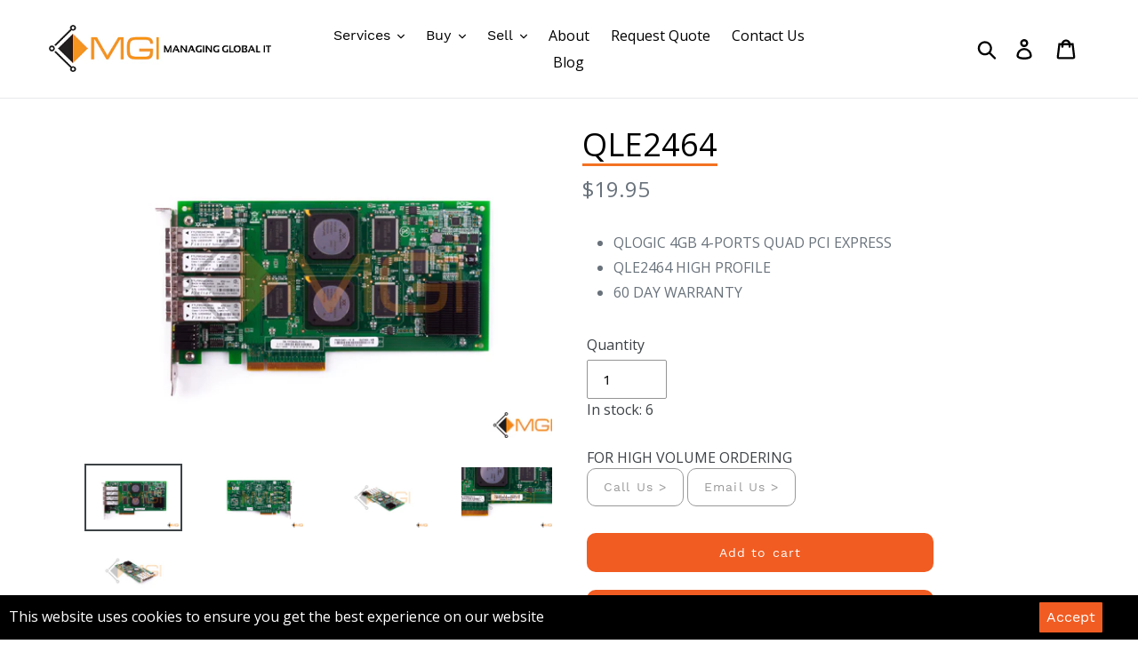

--- FILE ---
content_type: text/html; charset=utf-8
request_url: https://mgi-inc.com/products/qle2464
body_size: 24383
content:
<!doctype html>
<html class="no-js" lang="en">
  <script src="https://analytics.ahrefs.com/analytics.js" data-key="2fn8cPI8kQ++VtRvNS5iLQ" async></script>
<head>
  <!-- Google Tag Manager -->
  <script>(function(w,d,s,l,i){w[l]=w[l]||[];w[l].push({'gtm.start':
  new Date().getTime(),event:'gtm.js'});var f=d.getElementsByTagName(s)[0],
  j=d.createElement(s),dl=l!='dataLayer'?'&l='+l:'';j.async=true;j.src=
  'https://www.googletagmanager.com/gtm.js?id='+i+dl;f.parentNode.insertBefore(j,f);
  })(window,document,'script','dataLayer','GTM-NMSNSZT');</script>
  <!-- End Google Tag Manager -->
  
  <!-- Global site tag (gtag.js) - Google Ads: 698102520 -->
<script async src="https://www.googletagmanager.com/gtag/js?id=AW-698102520"></script>
<script>
  window.dataLayer = window.dataLayer || [];
  function gtag(){dataLayer.push(arguments);}
  gtag('js', new Date());

  gtag('config', 'AW-698102520');
</script>
  <meta charset="utf-8">
  <meta http-equiv="X-UA-Compatible" content="IE=edge,chrome=1">
  <meta name="viewport" content="width=device-width,initial-scale=1">
  <meta name="theme-color" content="#f69723">
  <link rel="canonical" href="https://mgi-inc.com/products/qle2464">
  
  
  <script>
  (function () {
    var s = document.createElement('script');
    s.type = 'text/javascript';
    s.async = true;
    s.src = 'https://app.termly.io/embed.min.js';
    s.id = '231a94fd-ae4d-4418-998e-499486c781e0';
    s.setAttribute("data-name", "termly-embed-banner");
    var x = document.getElementsByTagName('script')[0];
    x.parentNode.insertBefore(s, x);
  })();
</script><link rel="shortcut icon" href="//mgi-inc.com/cdn/shop/files/MGI_Favicon_32x32.png?v=1613692680" type="image/png"><title>QLE2464 QLOGIC 4GB PCI EXPRESS - MGI
&ndash; MGI</title><meta name="description" content="QLOGIC 4GB 4-PORTS QUAD PCI EXPRESS QLE2464 HIGH PROFILE - MGI"><!-- /snippets/social-meta-tags.liquid -->




<meta property="og:site_name" content="MGI ">
<meta property="og:url" content="https://mgi-inc.com/products/qle2464">
<meta property="og:title" content="QLE2464">
<meta property="og:type" content="product">
<meta property="og:description" content="QLOGIC 4GB 4-PORTS QUAD PCI EXPRESS QLE2464 HIGH PROFILE - MGI">

  <meta property="og:price:amount" content="19.95">
  <meta property="og:price:currency" content="USD">

<meta property="og:image" content="http://mgi-inc.com/cdn/shop/products/1551903186GC40_QLE2464_HIGH-PRO_003-3_1200x1200.jpg?v=1574713076"><meta property="og:image" content="http://mgi-inc.com/cdn/shop/products/1551903186GC40_QLE2464_HIGH-PRO_003-4_1200x1200.jpg?v=1574713076"><meta property="og:image" content="http://mgi-inc.com/cdn/shop/products/1551903190GC40_QLE2464_HIGH-PRO_003-2_1200x1200.jpg?v=1574713076">
<meta property="og:image:secure_url" content="https://mgi-inc.com/cdn/shop/products/1551903186GC40_QLE2464_HIGH-PRO_003-3_1200x1200.jpg?v=1574713076"><meta property="og:image:secure_url" content="https://mgi-inc.com/cdn/shop/products/1551903186GC40_QLE2464_HIGH-PRO_003-4_1200x1200.jpg?v=1574713076"><meta property="og:image:secure_url" content="https://mgi-inc.com/cdn/shop/products/1551903190GC40_QLE2464_HIGH-PRO_003-2_1200x1200.jpg?v=1574713076">


<meta name="twitter:card" content="summary_large_image">
<meta name="twitter:title" content="QLE2464">
<meta name="twitter:description" content="QLOGIC 4GB 4-PORTS QUAD PCI EXPRESS QLE2464 HIGH PROFILE - MGI">

  
  <link rel="stylesheet" type="text/css" href="//fonts.googleapis.com/css?family=Open+Sans" />
  
  <link href="//mgi-inc.com/cdn/shop/t/1/assets/fonts.css?v=166996304335544178921563827743" rel="stylesheet" type="text/css" media="all" />
  
  <link href="//mgi-inc.com/cdn/shop/t/1/assets/theme.scss.css?v=12396792266081293291745508457" rel="stylesheet" type="text/css" media="all" />
  

  <script>
    var theme = {
      strings: {
        addToCart: "Add to cart",
        soldOut: "Sold out",
        unavailable: "Unavailable",
        regularPrice: "Regular price",
        sale: "Sale",
        showMore: "Show More",
        showLess: "Show Less",
        addressError: "Error looking up that address",
        addressNoResults: "No results for that address",
        addressQueryLimit: "You have exceeded the Google API usage limit. Consider upgrading to a \u003ca href=\"https:\/\/developers.google.com\/maps\/premium\/usage-limits\"\u003ePremium Plan\u003c\/a\u003e.",
        authError: "There was a problem authenticating your Google Maps account.",
        newWindow: "Opens in a new window.",
        external: "Opens external website.",
        newWindowExternal: "Opens external website in a new window.",
        quantityMinimumMessage: "Quantity must be 1 or more",
        unitPrice: "Unit price",
        unitPriceSeparator: "per",
        oneCartCount: "1 item",
        otherCartCount: "[count] items",
        quantityLabel: "Quantity: [count]"
      },
      moneyFormat: "${{amount}}"
    }

    document.documentElement.className = document.documentElement.className.replace('no-js', 'js');
  </script><script src="//mgi-inc.com/cdn/shop/t/1/assets/lazysizes.js?v=94224023136283657951561665178" async="async"></script>
  <script src="//mgi-inc.com/cdn/shop/t/1/assets/vendor.js?v=12001839194546984181561665178" defer="defer"></script>
  <script src="//mgi-inc.com/cdn/shop/t/1/assets/theme.js?v=107203192688088972491561743104" defer="defer"></script>

  <script>window.performance && window.performance.mark && window.performance.mark('shopify.content_for_header.start');</script><meta name="google-site-verification" content="WbOID-Szh5zfUz-GlZFF6ro935FJKGiigWAQdRxZwfE">
<meta id="shopify-digital-wallet" name="shopify-digital-wallet" content="/26170884189/digital_wallets/dialog">
<meta name="shopify-checkout-api-token" content="e1888318363a7ac51f3f31b43fe25291">
<meta id="in-context-paypal-metadata" data-shop-id="26170884189" data-venmo-supported="true" data-environment="production" data-locale="en_US" data-paypal-v4="true" data-currency="USD">
<link rel="alternate" type="application/json+oembed" href="https://mgi-inc.com/products/qle2464.oembed">
<script async="async" src="/checkouts/internal/preloads.js?locale=en-US"></script>
<script id="shopify-features" type="application/json">{"accessToken":"e1888318363a7ac51f3f31b43fe25291","betas":["rich-media-storefront-analytics"],"domain":"mgi-inc.com","predictiveSearch":true,"shopId":26170884189,"locale":"en"}</script>
<script>var Shopify = Shopify || {};
Shopify.shop = "mgi-inc.myshopify.com";
Shopify.locale = "en";
Shopify.currency = {"active":"USD","rate":"1.0"};
Shopify.country = "US";
Shopify.theme = {"name":"Debut","id":74630692957,"schema_name":"Debut","schema_version":"12.2.1","theme_store_id":796,"role":"main"};
Shopify.theme.handle = "null";
Shopify.theme.style = {"id":null,"handle":null};
Shopify.cdnHost = "mgi-inc.com/cdn";
Shopify.routes = Shopify.routes || {};
Shopify.routes.root = "/";</script>
<script type="module">!function(o){(o.Shopify=o.Shopify||{}).modules=!0}(window);</script>
<script>!function(o){function n(){var o=[];function n(){o.push(Array.prototype.slice.apply(arguments))}return n.q=o,n}var t=o.Shopify=o.Shopify||{};t.loadFeatures=n(),t.autoloadFeatures=n()}(window);</script>
<script id="shop-js-analytics" type="application/json">{"pageType":"product"}</script>
<script defer="defer" async type="module" src="//mgi-inc.com/cdn/shopifycloud/shop-js/modules/v2/client.init-shop-cart-sync_C5BV16lS.en.esm.js"></script>
<script defer="defer" async type="module" src="//mgi-inc.com/cdn/shopifycloud/shop-js/modules/v2/chunk.common_CygWptCX.esm.js"></script>
<script type="module">
  await import("//mgi-inc.com/cdn/shopifycloud/shop-js/modules/v2/client.init-shop-cart-sync_C5BV16lS.en.esm.js");
await import("//mgi-inc.com/cdn/shopifycloud/shop-js/modules/v2/chunk.common_CygWptCX.esm.js");

  window.Shopify.SignInWithShop?.initShopCartSync?.({"fedCMEnabled":true,"windoidEnabled":true});

</script>
<script>(function() {
  var isLoaded = false;
  function asyncLoad() {
    if (isLoaded) return;
    isLoaded = true;
    var urls = ["https:\/\/static.klaviyo.com\/onsite\/js\/MwGpf9\/klaviyo.js?company_id=MwGpf9\u0026shop=mgi-inc.myshopify.com","https:\/\/cdn.hextom.com\/js\/quickannouncementbar.js?shop=mgi-inc.myshopify.com","https:\/\/na.shgcdn3.com\/pixel-collector.js?shop=mgi-inc.myshopify.com"];
    for (var i = 0; i < urls.length; i++) {
      var s = document.createElement('script');
      s.type = 'text/javascript';
      s.async = true;
      s.src = urls[i];
      var x = document.getElementsByTagName('script')[0];
      x.parentNode.insertBefore(s, x);
    }
  };
  if(window.attachEvent) {
    window.attachEvent('onload', asyncLoad);
  } else {
    window.addEventListener('load', asyncLoad, false);
  }
})();</script>
<script id="__st">var __st={"a":26170884189,"offset":-21600,"reqid":"2c6afaf2-6062-4144-8402-5cd376836f28-1768694411","pageurl":"mgi-inc.com\/products\/qle2464","u":"362e2a25dc51","p":"product","rtyp":"product","rid":4408723079261};</script>
<script>window.ShopifyPaypalV4VisibilityTracking = true;</script>
<script id="captcha-bootstrap">!function(){'use strict';const t='contact',e='account',n='new_comment',o=[[t,t],['blogs',n],['comments',n],[t,'customer']],c=[[e,'customer_login'],[e,'guest_login'],[e,'recover_customer_password'],[e,'create_customer']],r=t=>t.map((([t,e])=>`form[action*='/${t}']:not([data-nocaptcha='true']) input[name='form_type'][value='${e}']`)).join(','),a=t=>()=>t?[...document.querySelectorAll(t)].map((t=>t.form)):[];function s(){const t=[...o],e=r(t);return a(e)}const i='password',u='form_key',d=['recaptcha-v3-token','g-recaptcha-response','h-captcha-response',i],f=()=>{try{return window.sessionStorage}catch{return}},m='__shopify_v',_=t=>t.elements[u];function p(t,e,n=!1){try{const o=window.sessionStorage,c=JSON.parse(o.getItem(e)),{data:r}=function(t){const{data:e,action:n}=t;return t[m]||n?{data:e,action:n}:{data:t,action:n}}(c);for(const[e,n]of Object.entries(r))t.elements[e]&&(t.elements[e].value=n);n&&o.removeItem(e)}catch(o){console.error('form repopulation failed',{error:o})}}const l='form_type',E='cptcha';function T(t){t.dataset[E]=!0}const w=window,h=w.document,L='Shopify',v='ce_forms',y='captcha';let A=!1;((t,e)=>{const n=(g='f06e6c50-85a8-45c8-87d0-21a2b65856fe',I='https://cdn.shopify.com/shopifycloud/storefront-forms-hcaptcha/ce_storefront_forms_captcha_hcaptcha.v1.5.2.iife.js',D={infoText:'Protected by hCaptcha',privacyText:'Privacy',termsText:'Terms'},(t,e,n)=>{const o=w[L][v],c=o.bindForm;if(c)return c(t,g,e,D).then(n);var r;o.q.push([[t,g,e,D],n]),r=I,A||(h.body.append(Object.assign(h.createElement('script'),{id:'captcha-provider',async:!0,src:r})),A=!0)});var g,I,D;w[L]=w[L]||{},w[L][v]=w[L][v]||{},w[L][v].q=[],w[L][y]=w[L][y]||{},w[L][y].protect=function(t,e){n(t,void 0,e),T(t)},Object.freeze(w[L][y]),function(t,e,n,w,h,L){const[v,y,A,g]=function(t,e,n){const i=e?o:[],u=t?c:[],d=[...i,...u],f=r(d),m=r(i),_=r(d.filter((([t,e])=>n.includes(e))));return[a(f),a(m),a(_),s()]}(w,h,L),I=t=>{const e=t.target;return e instanceof HTMLFormElement?e:e&&e.form},D=t=>v().includes(t);t.addEventListener('submit',(t=>{const e=I(t);if(!e)return;const n=D(e)&&!e.dataset.hcaptchaBound&&!e.dataset.recaptchaBound,o=_(e),c=g().includes(e)&&(!o||!o.value);(n||c)&&t.preventDefault(),c&&!n&&(function(t){try{if(!f())return;!function(t){const e=f();if(!e)return;const n=_(t);if(!n)return;const o=n.value;o&&e.removeItem(o)}(t);const e=Array.from(Array(32),(()=>Math.random().toString(36)[2])).join('');!function(t,e){_(t)||t.append(Object.assign(document.createElement('input'),{type:'hidden',name:u})),t.elements[u].value=e}(t,e),function(t,e){const n=f();if(!n)return;const o=[...t.querySelectorAll(`input[type='${i}']`)].map((({name:t})=>t)),c=[...d,...o],r={};for(const[a,s]of new FormData(t).entries())c.includes(a)||(r[a]=s);n.setItem(e,JSON.stringify({[m]:1,action:t.action,data:r}))}(t,e)}catch(e){console.error('failed to persist form',e)}}(e),e.submit())}));const S=(t,e)=>{t&&!t.dataset[E]&&(n(t,e.some((e=>e===t))),T(t))};for(const o of['focusin','change'])t.addEventListener(o,(t=>{const e=I(t);D(e)&&S(e,y())}));const B=e.get('form_key'),M=e.get(l),P=B&&M;t.addEventListener('DOMContentLoaded',(()=>{const t=y();if(P)for(const e of t)e.elements[l].value===M&&p(e,B);[...new Set([...A(),...v().filter((t=>'true'===t.dataset.shopifyCaptcha))])].forEach((e=>S(e,t)))}))}(h,new URLSearchParams(w.location.search),n,t,e,['guest_login'])})(!0,!0)}();</script>
<script integrity="sha256-4kQ18oKyAcykRKYeNunJcIwy7WH5gtpwJnB7kiuLZ1E=" data-source-attribution="shopify.loadfeatures" defer="defer" src="//mgi-inc.com/cdn/shopifycloud/storefront/assets/storefront/load_feature-a0a9edcb.js" crossorigin="anonymous"></script>
<script data-source-attribution="shopify.dynamic_checkout.dynamic.init">var Shopify=Shopify||{};Shopify.PaymentButton=Shopify.PaymentButton||{isStorefrontPortableWallets:!0,init:function(){window.Shopify.PaymentButton.init=function(){};var t=document.createElement("script");t.src="https://mgi-inc.com/cdn/shopifycloud/portable-wallets/latest/portable-wallets.en.js",t.type="module",document.head.appendChild(t)}};
</script>
<script data-source-attribution="shopify.dynamic_checkout.buyer_consent">
  function portableWalletsHideBuyerConsent(e){var t=document.getElementById("shopify-buyer-consent"),n=document.getElementById("shopify-subscription-policy-button");t&&n&&(t.classList.add("hidden"),t.setAttribute("aria-hidden","true"),n.removeEventListener("click",e))}function portableWalletsShowBuyerConsent(e){var t=document.getElementById("shopify-buyer-consent"),n=document.getElementById("shopify-subscription-policy-button");t&&n&&(t.classList.remove("hidden"),t.removeAttribute("aria-hidden"),n.addEventListener("click",e))}window.Shopify?.PaymentButton&&(window.Shopify.PaymentButton.hideBuyerConsent=portableWalletsHideBuyerConsent,window.Shopify.PaymentButton.showBuyerConsent=portableWalletsShowBuyerConsent);
</script>
<script>
  function portableWalletsCleanup(e){e&&e.src&&console.error("Failed to load portable wallets script "+e.src);var t=document.querySelectorAll("shopify-accelerated-checkout .shopify-payment-button__skeleton, shopify-accelerated-checkout-cart .wallet-cart-button__skeleton"),e=document.getElementById("shopify-buyer-consent");for(let e=0;e<t.length;e++)t[e].remove();e&&e.remove()}function portableWalletsNotLoadedAsModule(e){e instanceof ErrorEvent&&"string"==typeof e.message&&e.message.includes("import.meta")&&"string"==typeof e.filename&&e.filename.includes("portable-wallets")&&(window.removeEventListener("error",portableWalletsNotLoadedAsModule),window.Shopify.PaymentButton.failedToLoad=e,"loading"===document.readyState?document.addEventListener("DOMContentLoaded",window.Shopify.PaymentButton.init):window.Shopify.PaymentButton.init())}window.addEventListener("error",portableWalletsNotLoadedAsModule);
</script>

<script type="module" src="https://mgi-inc.com/cdn/shopifycloud/portable-wallets/latest/portable-wallets.en.js" onError="portableWalletsCleanup(this)" crossorigin="anonymous"></script>
<script nomodule>
  document.addEventListener("DOMContentLoaded", portableWalletsCleanup);
</script>

<link id="shopify-accelerated-checkout-styles" rel="stylesheet" media="screen" href="https://mgi-inc.com/cdn/shopifycloud/portable-wallets/latest/accelerated-checkout-backwards-compat.css" crossorigin="anonymous">
<style id="shopify-accelerated-checkout-cart">
        #shopify-buyer-consent {
  margin-top: 1em;
  display: inline-block;
  width: 100%;
}

#shopify-buyer-consent.hidden {
  display: none;
}

#shopify-subscription-policy-button {
  background: none;
  border: none;
  padding: 0;
  text-decoration: underline;
  font-size: inherit;
  cursor: pointer;
}

#shopify-subscription-policy-button::before {
  box-shadow: none;
}

      </style>

<script>window.performance && window.performance.mark && window.performance.mark('shopify.content_for_header.end');</script>

<input type='hidden' id='appify_cc_position' value='1' /><style>#appify-cookie-bar{-webkit-animation: slide-down .7s ease-out;-moz-animation: slide-down .7s ease-out;}@-webkit-keyframes slide-down {0% { opacity: 0; -webkit-transform: translateY(-100%); }100% { opacity: 1; -webkit-transform: translateY(0); }}@-moz-keyframes slide-down {0% { opacity: 0; -moz-transform: translateY(-100%); }100% { opacity: 1; -moz-transform: translateY(0); }}</style><div id="appify-cookie-bar" style='padding:8px 10px;width:100%;display: none;position: fixed;top:auto !important;bottom: 0px;z-index: 999999999;background-color:#000000;color:#ffffff;'> <div style="display:inline;VERTICAL-ALIGN: sub;">This website uses cookies to ensure you get the best experience on our website</div>
        <button id="appifyCookie" style='color:#ffffff;background-color:#f15c22;border: 2px solid #f15c22;border-radius:1px;min-height:34px;height: 34px;float: right;margin-right: 30px;'onclick="appifyAcceptCookies(1);">
            <span>Accept</span>
        </button>
        </div><script src='https://mgi-inc.com/apps/appifycc/assets/js/rcc.js' type='text/javascript'></script>





  
  
  <script src="//mgi-inc.com/cdn/shop/t/1/assets/jquery-3.4.1.min.js?v=81049236547974671631568821741" type="text/javascript"></script>

  

<script type="text/javascript">
  
    window.SHG_CUSTOMER = null;
  
</script>












<!-- BEGIN app block: shopify://apps/pagefly-page-builder/blocks/app-embed/83e179f7-59a0-4589-8c66-c0dddf959200 -->

<!-- BEGIN app snippet: pagefly-cro-ab-testing-main -->







<script>
  ;(function () {
    const url = new URL(window.location)
    const viewParam = url.searchParams.get('view')
    if (viewParam && viewParam.includes('variant-pf-')) {
      url.searchParams.set('pf_v', viewParam)
      url.searchParams.delete('view')
      window.history.replaceState({}, '', url)
    }
  })()
</script>



<script type='module'>
  
  window.PAGEFLY_CRO = window.PAGEFLY_CRO || {}

  window.PAGEFLY_CRO['data_debug'] = {
    original_template_suffix: "all_products",
    allow_ab_test: false,
    ab_test_start_time: 0,
    ab_test_end_time: 0,
    today_date_time: 1768694412000,
  }
  window.PAGEFLY_CRO['GA4'] = { enabled: false}
</script>

<!-- END app snippet -->








  <script src='https://cdn.shopify.com/extensions/019bb4f9-aed6-78a3-be91-e9d44663e6bf/pagefly-page-builder-215/assets/pagefly-helper.js' defer='defer'></script>

  <script src='https://cdn.shopify.com/extensions/019bb4f9-aed6-78a3-be91-e9d44663e6bf/pagefly-page-builder-215/assets/pagefly-general-helper.js' defer='defer'></script>

  <script src='https://cdn.shopify.com/extensions/019bb4f9-aed6-78a3-be91-e9d44663e6bf/pagefly-page-builder-215/assets/pagefly-snap-slider.js' defer='defer'></script>

  <script src='https://cdn.shopify.com/extensions/019bb4f9-aed6-78a3-be91-e9d44663e6bf/pagefly-page-builder-215/assets/pagefly-slideshow-v3.js' defer='defer'></script>

  <script src='https://cdn.shopify.com/extensions/019bb4f9-aed6-78a3-be91-e9d44663e6bf/pagefly-page-builder-215/assets/pagefly-slideshow-v4.js' defer='defer'></script>

  <script src='https://cdn.shopify.com/extensions/019bb4f9-aed6-78a3-be91-e9d44663e6bf/pagefly-page-builder-215/assets/pagefly-glider.js' defer='defer'></script>

  <script src='https://cdn.shopify.com/extensions/019bb4f9-aed6-78a3-be91-e9d44663e6bf/pagefly-page-builder-215/assets/pagefly-slideshow-v1-v2.js' defer='defer'></script>

  <script src='https://cdn.shopify.com/extensions/019bb4f9-aed6-78a3-be91-e9d44663e6bf/pagefly-page-builder-215/assets/pagefly-product-media.js' defer='defer'></script>

  <script src='https://cdn.shopify.com/extensions/019bb4f9-aed6-78a3-be91-e9d44663e6bf/pagefly-page-builder-215/assets/pagefly-product.js' defer='defer'></script>


<script id='pagefly-helper-data' type='application/json'>
  {
    "page_optimization": {
      "assets_prefetching": false
    },
    "elements_asset_mapper": {
      "Accordion": "https://cdn.shopify.com/extensions/019bb4f9-aed6-78a3-be91-e9d44663e6bf/pagefly-page-builder-215/assets/pagefly-accordion.js",
      "Accordion3": "https://cdn.shopify.com/extensions/019bb4f9-aed6-78a3-be91-e9d44663e6bf/pagefly-page-builder-215/assets/pagefly-accordion3.js",
      "CountDown": "https://cdn.shopify.com/extensions/019bb4f9-aed6-78a3-be91-e9d44663e6bf/pagefly-page-builder-215/assets/pagefly-countdown.js",
      "GMap1": "https://cdn.shopify.com/extensions/019bb4f9-aed6-78a3-be91-e9d44663e6bf/pagefly-page-builder-215/assets/pagefly-gmap.js",
      "GMap2": "https://cdn.shopify.com/extensions/019bb4f9-aed6-78a3-be91-e9d44663e6bf/pagefly-page-builder-215/assets/pagefly-gmap.js",
      "GMapBasicV2": "https://cdn.shopify.com/extensions/019bb4f9-aed6-78a3-be91-e9d44663e6bf/pagefly-page-builder-215/assets/pagefly-gmap.js",
      "GMapAdvancedV2": "https://cdn.shopify.com/extensions/019bb4f9-aed6-78a3-be91-e9d44663e6bf/pagefly-page-builder-215/assets/pagefly-gmap.js",
      "HTML.Video": "https://cdn.shopify.com/extensions/019bb4f9-aed6-78a3-be91-e9d44663e6bf/pagefly-page-builder-215/assets/pagefly-htmlvideo.js",
      "HTML.Video2": "https://cdn.shopify.com/extensions/019bb4f9-aed6-78a3-be91-e9d44663e6bf/pagefly-page-builder-215/assets/pagefly-htmlvideo2.js",
      "HTML.Video3": "https://cdn.shopify.com/extensions/019bb4f9-aed6-78a3-be91-e9d44663e6bf/pagefly-page-builder-215/assets/pagefly-htmlvideo2.js",
      "BackgroundVideo": "https://cdn.shopify.com/extensions/019bb4f9-aed6-78a3-be91-e9d44663e6bf/pagefly-page-builder-215/assets/pagefly-htmlvideo2.js",
      "Instagram": "https://cdn.shopify.com/extensions/019bb4f9-aed6-78a3-be91-e9d44663e6bf/pagefly-page-builder-215/assets/pagefly-instagram.js",
      "Instagram2": "https://cdn.shopify.com/extensions/019bb4f9-aed6-78a3-be91-e9d44663e6bf/pagefly-page-builder-215/assets/pagefly-instagram.js",
      "Insta3": "https://cdn.shopify.com/extensions/019bb4f9-aed6-78a3-be91-e9d44663e6bf/pagefly-page-builder-215/assets/pagefly-instagram3.js",
      "Tabs": "https://cdn.shopify.com/extensions/019bb4f9-aed6-78a3-be91-e9d44663e6bf/pagefly-page-builder-215/assets/pagefly-tab.js",
      "Tabs3": "https://cdn.shopify.com/extensions/019bb4f9-aed6-78a3-be91-e9d44663e6bf/pagefly-page-builder-215/assets/pagefly-tab3.js",
      "ProductBox": "https://cdn.shopify.com/extensions/019bb4f9-aed6-78a3-be91-e9d44663e6bf/pagefly-page-builder-215/assets/pagefly-cart.js",
      "FBPageBox2": "https://cdn.shopify.com/extensions/019bb4f9-aed6-78a3-be91-e9d44663e6bf/pagefly-page-builder-215/assets/pagefly-facebook.js",
      "FBLikeButton2": "https://cdn.shopify.com/extensions/019bb4f9-aed6-78a3-be91-e9d44663e6bf/pagefly-page-builder-215/assets/pagefly-facebook.js",
      "TwitterFeed2": "https://cdn.shopify.com/extensions/019bb4f9-aed6-78a3-be91-e9d44663e6bf/pagefly-page-builder-215/assets/pagefly-twitter.js",
      "Paragraph4": "https://cdn.shopify.com/extensions/019bb4f9-aed6-78a3-be91-e9d44663e6bf/pagefly-page-builder-215/assets/pagefly-paragraph4.js",

      "AliReviews": "https://cdn.shopify.com/extensions/019bb4f9-aed6-78a3-be91-e9d44663e6bf/pagefly-page-builder-215/assets/pagefly-3rd-elements.js",
      "BackInStock": "https://cdn.shopify.com/extensions/019bb4f9-aed6-78a3-be91-e9d44663e6bf/pagefly-page-builder-215/assets/pagefly-3rd-elements.js",
      "GloboBackInStock": "https://cdn.shopify.com/extensions/019bb4f9-aed6-78a3-be91-e9d44663e6bf/pagefly-page-builder-215/assets/pagefly-3rd-elements.js",
      "GrowaveWishlist": "https://cdn.shopify.com/extensions/019bb4f9-aed6-78a3-be91-e9d44663e6bf/pagefly-page-builder-215/assets/pagefly-3rd-elements.js",
      "InfiniteOptionsShopPad": "https://cdn.shopify.com/extensions/019bb4f9-aed6-78a3-be91-e9d44663e6bf/pagefly-page-builder-215/assets/pagefly-3rd-elements.js",
      "InkybayProductPersonalizer": "https://cdn.shopify.com/extensions/019bb4f9-aed6-78a3-be91-e9d44663e6bf/pagefly-page-builder-215/assets/pagefly-3rd-elements.js",
      "LimeSpot": "https://cdn.shopify.com/extensions/019bb4f9-aed6-78a3-be91-e9d44663e6bf/pagefly-page-builder-215/assets/pagefly-3rd-elements.js",
      "Loox": "https://cdn.shopify.com/extensions/019bb4f9-aed6-78a3-be91-e9d44663e6bf/pagefly-page-builder-215/assets/pagefly-3rd-elements.js",
      "Opinew": "https://cdn.shopify.com/extensions/019bb4f9-aed6-78a3-be91-e9d44663e6bf/pagefly-page-builder-215/assets/pagefly-3rd-elements.js",
      "Powr": "https://cdn.shopify.com/extensions/019bb4f9-aed6-78a3-be91-e9d44663e6bf/pagefly-page-builder-215/assets/pagefly-3rd-elements.js",
      "ProductReviews": "https://cdn.shopify.com/extensions/019bb4f9-aed6-78a3-be91-e9d44663e6bf/pagefly-page-builder-215/assets/pagefly-3rd-elements.js",
      "PushOwl": "https://cdn.shopify.com/extensions/019bb4f9-aed6-78a3-be91-e9d44663e6bf/pagefly-page-builder-215/assets/pagefly-3rd-elements.js",
      "ReCharge": "https://cdn.shopify.com/extensions/019bb4f9-aed6-78a3-be91-e9d44663e6bf/pagefly-page-builder-215/assets/pagefly-3rd-elements.js",
      "Rivyo": "https://cdn.shopify.com/extensions/019bb4f9-aed6-78a3-be91-e9d44663e6bf/pagefly-page-builder-215/assets/pagefly-3rd-elements.js",
      "TrackingMore": "https://cdn.shopify.com/extensions/019bb4f9-aed6-78a3-be91-e9d44663e6bf/pagefly-page-builder-215/assets/pagefly-3rd-elements.js",
      "Vitals": "https://cdn.shopify.com/extensions/019bb4f9-aed6-78a3-be91-e9d44663e6bf/pagefly-page-builder-215/assets/pagefly-3rd-elements.js",
      "Wiser": "https://cdn.shopify.com/extensions/019bb4f9-aed6-78a3-be91-e9d44663e6bf/pagefly-page-builder-215/assets/pagefly-3rd-elements.js"
    },
    "custom_elements_mapper": {
      "pf-click-action-element": "https://cdn.shopify.com/extensions/019bb4f9-aed6-78a3-be91-e9d44663e6bf/pagefly-page-builder-215/assets/pagefly-click-action-element.js",
      "pf-dialog-element": "https://cdn.shopify.com/extensions/019bb4f9-aed6-78a3-be91-e9d44663e6bf/pagefly-page-builder-215/assets/pagefly-dialog-element.js"
    }
  }
</script>


<!-- END app block --><link href="https://monorail-edge.shopifysvc.com" rel="dns-prefetch">
<script>(function(){if ("sendBeacon" in navigator && "performance" in window) {try {var session_token_from_headers = performance.getEntriesByType('navigation')[0].serverTiming.find(x => x.name == '_s').description;} catch {var session_token_from_headers = undefined;}var session_cookie_matches = document.cookie.match(/_shopify_s=([^;]*)/);var session_token_from_cookie = session_cookie_matches && session_cookie_matches.length === 2 ? session_cookie_matches[1] : "";var session_token = session_token_from_headers || session_token_from_cookie || "";function handle_abandonment_event(e) {var entries = performance.getEntries().filter(function(entry) {return /monorail-edge.shopifysvc.com/.test(entry.name);});if (!window.abandonment_tracked && entries.length === 0) {window.abandonment_tracked = true;var currentMs = Date.now();var navigation_start = performance.timing.navigationStart;var payload = {shop_id: 26170884189,url: window.location.href,navigation_start,duration: currentMs - navigation_start,session_token,page_type: "product"};window.navigator.sendBeacon("https://monorail-edge.shopifysvc.com/v1/produce", JSON.stringify({schema_id: "online_store_buyer_site_abandonment/1.1",payload: payload,metadata: {event_created_at_ms: currentMs,event_sent_at_ms: currentMs}}));}}window.addEventListener('pagehide', handle_abandonment_event);}}());</script>
<script id="web-pixels-manager-setup">(function e(e,d,r,n,o){if(void 0===o&&(o={}),!Boolean(null===(a=null===(i=window.Shopify)||void 0===i?void 0:i.analytics)||void 0===a?void 0:a.replayQueue)){var i,a;window.Shopify=window.Shopify||{};var t=window.Shopify;t.analytics=t.analytics||{};var s=t.analytics;s.replayQueue=[],s.publish=function(e,d,r){return s.replayQueue.push([e,d,r]),!0};try{self.performance.mark("wpm:start")}catch(e){}var l=function(){var e={modern:/Edge?\/(1{2}[4-9]|1[2-9]\d|[2-9]\d{2}|\d{4,})\.\d+(\.\d+|)|Firefox\/(1{2}[4-9]|1[2-9]\d|[2-9]\d{2}|\d{4,})\.\d+(\.\d+|)|Chrom(ium|e)\/(9{2}|\d{3,})\.\d+(\.\d+|)|(Maci|X1{2}).+ Version\/(15\.\d+|(1[6-9]|[2-9]\d|\d{3,})\.\d+)([,.]\d+|)( \(\w+\)|)( Mobile\/\w+|) Safari\/|Chrome.+OPR\/(9{2}|\d{3,})\.\d+\.\d+|(CPU[ +]OS|iPhone[ +]OS|CPU[ +]iPhone|CPU IPhone OS|CPU iPad OS)[ +]+(15[._]\d+|(1[6-9]|[2-9]\d|\d{3,})[._]\d+)([._]\d+|)|Android:?[ /-](13[3-9]|1[4-9]\d|[2-9]\d{2}|\d{4,})(\.\d+|)(\.\d+|)|Android.+Firefox\/(13[5-9]|1[4-9]\d|[2-9]\d{2}|\d{4,})\.\d+(\.\d+|)|Android.+Chrom(ium|e)\/(13[3-9]|1[4-9]\d|[2-9]\d{2}|\d{4,})\.\d+(\.\d+|)|SamsungBrowser\/([2-9]\d|\d{3,})\.\d+/,legacy:/Edge?\/(1[6-9]|[2-9]\d|\d{3,})\.\d+(\.\d+|)|Firefox\/(5[4-9]|[6-9]\d|\d{3,})\.\d+(\.\d+|)|Chrom(ium|e)\/(5[1-9]|[6-9]\d|\d{3,})\.\d+(\.\d+|)([\d.]+$|.*Safari\/(?![\d.]+ Edge\/[\d.]+$))|(Maci|X1{2}).+ Version\/(10\.\d+|(1[1-9]|[2-9]\d|\d{3,})\.\d+)([,.]\d+|)( \(\w+\)|)( Mobile\/\w+|) Safari\/|Chrome.+OPR\/(3[89]|[4-9]\d|\d{3,})\.\d+\.\d+|(CPU[ +]OS|iPhone[ +]OS|CPU[ +]iPhone|CPU IPhone OS|CPU iPad OS)[ +]+(10[._]\d+|(1[1-9]|[2-9]\d|\d{3,})[._]\d+)([._]\d+|)|Android:?[ /-](13[3-9]|1[4-9]\d|[2-9]\d{2}|\d{4,})(\.\d+|)(\.\d+|)|Mobile Safari.+OPR\/([89]\d|\d{3,})\.\d+\.\d+|Android.+Firefox\/(13[5-9]|1[4-9]\d|[2-9]\d{2}|\d{4,})\.\d+(\.\d+|)|Android.+Chrom(ium|e)\/(13[3-9]|1[4-9]\d|[2-9]\d{2}|\d{4,})\.\d+(\.\d+|)|Android.+(UC? ?Browser|UCWEB|U3)[ /]?(15\.([5-9]|\d{2,})|(1[6-9]|[2-9]\d|\d{3,})\.\d+)\.\d+|SamsungBrowser\/(5\.\d+|([6-9]|\d{2,})\.\d+)|Android.+MQ{2}Browser\/(14(\.(9|\d{2,})|)|(1[5-9]|[2-9]\d|\d{3,})(\.\d+|))(\.\d+|)|K[Aa][Ii]OS\/(3\.\d+|([4-9]|\d{2,})\.\d+)(\.\d+|)/},d=e.modern,r=e.legacy,n=navigator.userAgent;return n.match(d)?"modern":n.match(r)?"legacy":"unknown"}(),u="modern"===l?"modern":"legacy",c=(null!=n?n:{modern:"",legacy:""})[u],f=function(e){return[e.baseUrl,"/wpm","/b",e.hashVersion,"modern"===e.buildTarget?"m":"l",".js"].join("")}({baseUrl:d,hashVersion:r,buildTarget:u}),m=function(e){var d=e.version,r=e.bundleTarget,n=e.surface,o=e.pageUrl,i=e.monorailEndpoint;return{emit:function(e){var a=e.status,t=e.errorMsg,s=(new Date).getTime(),l=JSON.stringify({metadata:{event_sent_at_ms:s},events:[{schema_id:"web_pixels_manager_load/3.1",payload:{version:d,bundle_target:r,page_url:o,status:a,surface:n,error_msg:t},metadata:{event_created_at_ms:s}}]});if(!i)return console&&console.warn&&console.warn("[Web Pixels Manager] No Monorail endpoint provided, skipping logging."),!1;try{return self.navigator.sendBeacon.bind(self.navigator)(i,l)}catch(e){}var u=new XMLHttpRequest;try{return u.open("POST",i,!0),u.setRequestHeader("Content-Type","text/plain"),u.send(l),!0}catch(e){return console&&console.warn&&console.warn("[Web Pixels Manager] Got an unhandled error while logging to Monorail."),!1}}}}({version:r,bundleTarget:l,surface:e.surface,pageUrl:self.location.href,monorailEndpoint:e.monorailEndpoint});try{o.browserTarget=l,function(e){var d=e.src,r=e.async,n=void 0===r||r,o=e.onload,i=e.onerror,a=e.sri,t=e.scriptDataAttributes,s=void 0===t?{}:t,l=document.createElement("script"),u=document.querySelector("head"),c=document.querySelector("body");if(l.async=n,l.src=d,a&&(l.integrity=a,l.crossOrigin="anonymous"),s)for(var f in s)if(Object.prototype.hasOwnProperty.call(s,f))try{l.dataset[f]=s[f]}catch(e){}if(o&&l.addEventListener("load",o),i&&l.addEventListener("error",i),u)u.appendChild(l);else{if(!c)throw new Error("Did not find a head or body element to append the script");c.appendChild(l)}}({src:f,async:!0,onload:function(){if(!function(){var e,d;return Boolean(null===(d=null===(e=window.Shopify)||void 0===e?void 0:e.analytics)||void 0===d?void 0:d.initialized)}()){var d=window.webPixelsManager.init(e)||void 0;if(d){var r=window.Shopify.analytics;r.replayQueue.forEach((function(e){var r=e[0],n=e[1],o=e[2];d.publishCustomEvent(r,n,o)})),r.replayQueue=[],r.publish=d.publishCustomEvent,r.visitor=d.visitor,r.initialized=!0}}},onerror:function(){return m.emit({status:"failed",errorMsg:"".concat(f," has failed to load")})},sri:function(e){var d=/^sha384-[A-Za-z0-9+/=]+$/;return"string"==typeof e&&d.test(e)}(c)?c:"",scriptDataAttributes:o}),m.emit({status:"loading"})}catch(e){m.emit({status:"failed",errorMsg:(null==e?void 0:e.message)||"Unknown error"})}}})({shopId: 26170884189,storefrontBaseUrl: "https://mgi-inc.com",extensionsBaseUrl: "https://extensions.shopifycdn.com/cdn/shopifycloud/web-pixels-manager",monorailEndpoint: "https://monorail-edge.shopifysvc.com/unstable/produce_batch",surface: "storefront-renderer",enabledBetaFlags: ["2dca8a86"],webPixelsConfigList: [{"id":"889258206","configuration":"{\"site_id\":\"5c2cf9a2-42e5-4e84-8bfe-079540a1a433\",\"analytics_endpoint\":\"https:\\\/\\\/na.shgcdn3.com\"}","eventPayloadVersion":"v1","runtimeContext":"STRICT","scriptVersion":"695709fc3f146fa50a25299517a954f2","type":"APP","apiClientId":1158168,"privacyPurposes":["ANALYTICS","MARKETING","SALE_OF_DATA"],"dataSharingAdjustments":{"protectedCustomerApprovalScopes":["read_customer_personal_data"]}},{"id":"506429662","configuration":"{\"config\":\"{\\\"pixel_id\\\":\\\"GT-MR86SHZ\\\",\\\"target_country\\\":\\\"US\\\",\\\"gtag_events\\\":[{\\\"type\\\":\\\"purchase\\\",\\\"action_label\\\":\\\"MC-VF37NSSV0P\\\"},{\\\"type\\\":\\\"page_view\\\",\\\"action_label\\\":\\\"MC-VF37NSSV0P\\\"},{\\\"type\\\":\\\"view_item\\\",\\\"action_label\\\":\\\"MC-VF37NSSV0P\\\"}],\\\"enable_monitoring_mode\\\":false}\"}","eventPayloadVersion":"v1","runtimeContext":"OPEN","scriptVersion":"b2a88bafab3e21179ed38636efcd8a93","type":"APP","apiClientId":1780363,"privacyPurposes":[],"dataSharingAdjustments":{"protectedCustomerApprovalScopes":["read_customer_address","read_customer_email","read_customer_name","read_customer_personal_data","read_customer_phone"]}},{"id":"58589406","eventPayloadVersion":"v1","runtimeContext":"LAX","scriptVersion":"1","type":"CUSTOM","privacyPurposes":["MARKETING"],"name":"Meta pixel (migrated)"},{"id":"shopify-app-pixel","configuration":"{}","eventPayloadVersion":"v1","runtimeContext":"STRICT","scriptVersion":"0450","apiClientId":"shopify-pixel","type":"APP","privacyPurposes":["ANALYTICS","MARKETING"]},{"id":"shopify-custom-pixel","eventPayloadVersion":"v1","runtimeContext":"LAX","scriptVersion":"0450","apiClientId":"shopify-pixel","type":"CUSTOM","privacyPurposes":["ANALYTICS","MARKETING"]}],isMerchantRequest: false,initData: {"shop":{"name":"MGI ","paymentSettings":{"currencyCode":"USD"},"myshopifyDomain":"mgi-inc.myshopify.com","countryCode":"US","storefrontUrl":"https:\/\/mgi-inc.com"},"customer":null,"cart":null,"checkout":null,"productVariants":[{"price":{"amount":19.95,"currencyCode":"USD"},"product":{"title":"QLE2464","vendor":"QLOGIC","id":"4408723079261","untranslatedTitle":"QLE2464","url":"\/products\/qle2464","type":"CARDS"},"id":"31442392154205","image":{"src":"\/\/mgi-inc.com\/cdn\/shop\/products\/1551903186GC40_QLE2464_HIGH-PRO_003-3.jpg?v=1574713076"},"sku":"QLE2464","title":"Default Title","untranslatedTitle":"Default Title"}],"purchasingCompany":null},},"https://mgi-inc.com/cdn","fcfee988w5aeb613cpc8e4bc33m6693e112",{"modern":"","legacy":""},{"shopId":"26170884189","storefrontBaseUrl":"https:\/\/mgi-inc.com","extensionBaseUrl":"https:\/\/extensions.shopifycdn.com\/cdn\/shopifycloud\/web-pixels-manager","surface":"storefront-renderer","enabledBetaFlags":"[\"2dca8a86\"]","isMerchantRequest":"false","hashVersion":"fcfee988w5aeb613cpc8e4bc33m6693e112","publish":"custom","events":"[[\"page_viewed\",{}],[\"product_viewed\",{\"productVariant\":{\"price\":{\"amount\":19.95,\"currencyCode\":\"USD\"},\"product\":{\"title\":\"QLE2464\",\"vendor\":\"QLOGIC\",\"id\":\"4408723079261\",\"untranslatedTitle\":\"QLE2464\",\"url\":\"\/products\/qle2464\",\"type\":\"CARDS\"},\"id\":\"31442392154205\",\"image\":{\"src\":\"\/\/mgi-inc.com\/cdn\/shop\/products\/1551903186GC40_QLE2464_HIGH-PRO_003-3.jpg?v=1574713076\"},\"sku\":\"QLE2464\",\"title\":\"Default Title\",\"untranslatedTitle\":\"Default Title\"}}]]"});</script><script>
  window.ShopifyAnalytics = window.ShopifyAnalytics || {};
  window.ShopifyAnalytics.meta = window.ShopifyAnalytics.meta || {};
  window.ShopifyAnalytics.meta.currency = 'USD';
  var meta = {"product":{"id":4408723079261,"gid":"gid:\/\/shopify\/Product\/4408723079261","vendor":"QLOGIC","type":"CARDS","handle":"qle2464","variants":[{"id":31442392154205,"price":1995,"name":"QLE2464","public_title":null,"sku":"QLE2464"}],"remote":false},"page":{"pageType":"product","resourceType":"product","resourceId":4408723079261,"requestId":"2c6afaf2-6062-4144-8402-5cd376836f28-1768694411"}};
  for (var attr in meta) {
    window.ShopifyAnalytics.meta[attr] = meta[attr];
  }
</script>
<script class="analytics">
  (function () {
    var customDocumentWrite = function(content) {
      var jquery = null;

      if (window.jQuery) {
        jquery = window.jQuery;
      } else if (window.Checkout && window.Checkout.$) {
        jquery = window.Checkout.$;
      }

      if (jquery) {
        jquery('body').append(content);
      }
    };

    var hasLoggedConversion = function(token) {
      if (token) {
        return document.cookie.indexOf('loggedConversion=' + token) !== -1;
      }
      return false;
    }

    var setCookieIfConversion = function(token) {
      if (token) {
        var twoMonthsFromNow = new Date(Date.now());
        twoMonthsFromNow.setMonth(twoMonthsFromNow.getMonth() + 2);

        document.cookie = 'loggedConversion=' + token + '; expires=' + twoMonthsFromNow;
      }
    }

    var trekkie = window.ShopifyAnalytics.lib = window.trekkie = window.trekkie || [];
    if (trekkie.integrations) {
      return;
    }
    trekkie.methods = [
      'identify',
      'page',
      'ready',
      'track',
      'trackForm',
      'trackLink'
    ];
    trekkie.factory = function(method) {
      return function() {
        var args = Array.prototype.slice.call(arguments);
        args.unshift(method);
        trekkie.push(args);
        return trekkie;
      };
    };
    for (var i = 0; i < trekkie.methods.length; i++) {
      var key = trekkie.methods[i];
      trekkie[key] = trekkie.factory(key);
    }
    trekkie.load = function(config) {
      trekkie.config = config || {};
      trekkie.config.initialDocumentCookie = document.cookie;
      var first = document.getElementsByTagName('script')[0];
      var script = document.createElement('script');
      script.type = 'text/javascript';
      script.onerror = function(e) {
        var scriptFallback = document.createElement('script');
        scriptFallback.type = 'text/javascript';
        scriptFallback.onerror = function(error) {
                var Monorail = {
      produce: function produce(monorailDomain, schemaId, payload) {
        var currentMs = new Date().getTime();
        var event = {
          schema_id: schemaId,
          payload: payload,
          metadata: {
            event_created_at_ms: currentMs,
            event_sent_at_ms: currentMs
          }
        };
        return Monorail.sendRequest("https://" + monorailDomain + "/v1/produce", JSON.stringify(event));
      },
      sendRequest: function sendRequest(endpointUrl, payload) {
        // Try the sendBeacon API
        if (window && window.navigator && typeof window.navigator.sendBeacon === 'function' && typeof window.Blob === 'function' && !Monorail.isIos12()) {
          var blobData = new window.Blob([payload], {
            type: 'text/plain'
          });

          if (window.navigator.sendBeacon(endpointUrl, blobData)) {
            return true;
          } // sendBeacon was not successful

        } // XHR beacon

        var xhr = new XMLHttpRequest();

        try {
          xhr.open('POST', endpointUrl);
          xhr.setRequestHeader('Content-Type', 'text/plain');
          xhr.send(payload);
        } catch (e) {
          console.log(e);
        }

        return false;
      },
      isIos12: function isIos12() {
        return window.navigator.userAgent.lastIndexOf('iPhone; CPU iPhone OS 12_') !== -1 || window.navigator.userAgent.lastIndexOf('iPad; CPU OS 12_') !== -1;
      }
    };
    Monorail.produce('monorail-edge.shopifysvc.com',
      'trekkie_storefront_load_errors/1.1',
      {shop_id: 26170884189,
      theme_id: 74630692957,
      app_name: "storefront",
      context_url: window.location.href,
      source_url: "//mgi-inc.com/cdn/s/trekkie.storefront.cd680fe47e6c39ca5d5df5f0a32d569bc48c0f27.min.js"});

        };
        scriptFallback.async = true;
        scriptFallback.src = '//mgi-inc.com/cdn/s/trekkie.storefront.cd680fe47e6c39ca5d5df5f0a32d569bc48c0f27.min.js';
        first.parentNode.insertBefore(scriptFallback, first);
      };
      script.async = true;
      script.src = '//mgi-inc.com/cdn/s/trekkie.storefront.cd680fe47e6c39ca5d5df5f0a32d569bc48c0f27.min.js';
      first.parentNode.insertBefore(script, first);
    };
    trekkie.load(
      {"Trekkie":{"appName":"storefront","development":false,"defaultAttributes":{"shopId":26170884189,"isMerchantRequest":null,"themeId":74630692957,"themeCityHash":"7551683621219926981","contentLanguage":"en","currency":"USD","eventMetadataId":"e15b0cfc-3673-48de-bc84-59c378cfcd82"},"isServerSideCookieWritingEnabled":true,"monorailRegion":"shop_domain","enabledBetaFlags":["65f19447"]},"Session Attribution":{},"S2S":{"facebookCapiEnabled":false,"source":"trekkie-storefront-renderer","apiClientId":580111}}
    );

    var loaded = false;
    trekkie.ready(function() {
      if (loaded) return;
      loaded = true;

      window.ShopifyAnalytics.lib = window.trekkie;

      var originalDocumentWrite = document.write;
      document.write = customDocumentWrite;
      try { window.ShopifyAnalytics.merchantGoogleAnalytics.call(this); } catch(error) {};
      document.write = originalDocumentWrite;

      window.ShopifyAnalytics.lib.page(null,{"pageType":"product","resourceType":"product","resourceId":4408723079261,"requestId":"2c6afaf2-6062-4144-8402-5cd376836f28-1768694411","shopifyEmitted":true});

      var match = window.location.pathname.match(/checkouts\/(.+)\/(thank_you|post_purchase)/)
      var token = match? match[1]: undefined;
      if (!hasLoggedConversion(token)) {
        setCookieIfConversion(token);
        window.ShopifyAnalytics.lib.track("Viewed Product",{"currency":"USD","variantId":31442392154205,"productId":4408723079261,"productGid":"gid:\/\/shopify\/Product\/4408723079261","name":"QLE2464","price":"19.95","sku":"QLE2464","brand":"QLOGIC","variant":null,"category":"CARDS","nonInteraction":true,"remote":false},undefined,undefined,{"shopifyEmitted":true});
      window.ShopifyAnalytics.lib.track("monorail:\/\/trekkie_storefront_viewed_product\/1.1",{"currency":"USD","variantId":31442392154205,"productId":4408723079261,"productGid":"gid:\/\/shopify\/Product\/4408723079261","name":"QLE2464","price":"19.95","sku":"QLE2464","brand":"QLOGIC","variant":null,"category":"CARDS","nonInteraction":true,"remote":false,"referer":"https:\/\/mgi-inc.com\/products\/qle2464"});
      }
    });


        var eventsListenerScript = document.createElement('script');
        eventsListenerScript.async = true;
        eventsListenerScript.src = "//mgi-inc.com/cdn/shopifycloud/storefront/assets/shop_events_listener-3da45d37.js";
        document.getElementsByTagName('head')[0].appendChild(eventsListenerScript);

})();</script>
  <script>
  if (!window.ga || (window.ga && typeof window.ga !== 'function')) {
    window.ga = function ga() {
      (window.ga.q = window.ga.q || []).push(arguments);
      if (window.Shopify && window.Shopify.analytics && typeof window.Shopify.analytics.publish === 'function') {
        window.Shopify.analytics.publish("ga_stub_called", {}, {sendTo: "google_osp_migration"});
      }
      console.error("Shopify's Google Analytics stub called with:", Array.from(arguments), "\nSee https://help.shopify.com/manual/promoting-marketing/pixels/pixel-migration#google for more information.");
    };
    if (window.Shopify && window.Shopify.analytics && typeof window.Shopify.analytics.publish === 'function') {
      window.Shopify.analytics.publish("ga_stub_initialized", {}, {sendTo: "google_osp_migration"});
    }
  }
</script>
<script
  defer
  src="https://mgi-inc.com/cdn/shopifycloud/perf-kit/shopify-perf-kit-3.0.4.min.js"
  data-application="storefront-renderer"
  data-shop-id="26170884189"
  data-render-region="gcp-us-central1"
  data-page-type="product"
  data-theme-instance-id="74630692957"
  data-theme-name="Debut"
  data-theme-version="12.2.1"
  data-monorail-region="shop_domain"
  data-resource-timing-sampling-rate="10"
  data-shs="true"
  data-shs-beacon="true"
  data-shs-export-with-fetch="true"
  data-shs-logs-sample-rate="1"
  data-shs-beacon-endpoint="https://mgi-inc.com/api/collect"
></script>
</head>

<body class="template-product">

  <script type="text/javascript"> _linkedin_partner_id = "4150050"; window._linkedin_data_partner_ids = window._linkedin_data_partner_ids || []; window._linkedin_data_partner_ids.push(_linkedin_partner_id); </script><script type="text/javascript"> (function(l) { if (!l){window.lintrk = function(a,b){window.lintrk.q.push([a,b])}; window.lintrk.q=[]} var s = document.getElementsByTagName("script")[0]; var b = document.createElement("script"); b.type = "text/javascript";b.async = true; b.src = "https://snap.licdn.com/li.lms-analytics/insight.min.js"; s.parentNode.insertBefore(b, s);})(window.lintrk); </script> <noscript> <img height="1" width="1" style="display:none;" alt="" src="https://px.ads.linkedin.com/collect/?pid=4150050&fmt=gif" /> </noscript>

  <!-- Google Tag Manager (noscript) -->
  <noscript><iframe src="https://www.googletagmanager.com/ns.html?id=GTM-NMSNSZT"
  height="0" width="0" style="display:none;visibility:hidden"></iframe></noscript>
  <!-- End Google Tag Manager (noscript) -->
  
  <a class="in-page-link visually-hidden skip-link" href="#MainContent">Skip to content</a>

  <div id="SearchDrawer" class="search-bar drawer drawer--top" role="dialog" aria-modal="true" aria-label="Search">
    <div class="search-bar__table">
      <div class="search-bar__table-cell search-bar__form-wrapper">
        <form class="search search-bar__form" action="/search" method="get" role="search">
          <input class="search__input search-bar__input" type="search" name="q" value="" placeholder="Search" aria-label="Search">
          <button class="search-bar__submit search__submit btn--link" type="submit">
            <svg aria-hidden="true" focusable="false" role="presentation" class="icon icon-search" viewBox="0 0 37 40"><path d="M35.6 36l-9.8-9.8c4.1-5.4 3.6-13.2-1.3-18.1-5.4-5.4-14.2-5.4-19.7 0-5.4 5.4-5.4 14.2 0 19.7 2.6 2.6 6.1 4.1 9.8 4.1 3 0 5.9-1 8.3-2.8l9.8 9.8c.4.4.9.6 1.4.6s1-.2 1.4-.6c.9-.9.9-2.1.1-2.9zm-20.9-8.2c-2.6 0-5.1-1-7-2.9-3.9-3.9-3.9-10.1 0-14C9.6 9 12.2 8 14.7 8s5.1 1 7 2.9c3.9 3.9 3.9 10.1 0 14-1.9 1.9-4.4 2.9-7 2.9z"/></svg>
            <span class="icon__fallback-text">Submit</span>
          </button>
        </form>
      </div>
      <div class="search-bar__table-cell text-right">
        <button type="button" class="btn--link search-bar__close js-drawer-close">
          <svg aria-hidden="true" focusable="false" role="presentation" class="icon icon-close" viewBox="0 0 40 40"><path d="M23.868 20.015L39.117 4.78c1.11-1.108 1.11-2.77 0-3.877-1.109-1.108-2.773-1.108-3.882 0L19.986 16.137 4.737.904C3.628-.204 1.965-.204.856.904c-1.11 1.108-1.11 2.77 0 3.877l15.249 15.234L.855 35.248c-1.108 1.108-1.108 2.77 0 3.877.555.554 1.248.831 1.942.831s1.386-.277 1.94-.83l15.25-15.234 15.248 15.233c.555.554 1.248.831 1.941.831s1.387-.277 1.941-.83c1.11-1.109 1.11-2.77 0-3.878L23.868 20.015z" class="layer"/></svg>
          <span class="icon__fallback-text">Close search</span>
        </button>
      </div>
    </div>
  </div>

  <style data-shopify>

  .cart-popup {
    box-shadow: 1px 1px 10px 2px rgba(232, 233, 235, 0.5);
  }</style><div class="cart-popup-wrapper cart-popup-wrapper--hidden" role="dialog" aria-modal="true" aria-labelledby="CartPopupHeading" data-cart-popup-wrapper>
  <div class="cart-popup" data-cart-popup tabindex="-1">
    <h2 id="CartPopupHeading" class="cart-popup__heading">Just added to your cart</h2>
    <button class="cart-popup__close" aria-label="Close" data-cart-popup-close><svg aria-hidden="true" focusable="false" role="presentation" class="icon icon-close" viewBox="0 0 40 40"><path d="M23.868 20.015L39.117 4.78c1.11-1.108 1.11-2.77 0-3.877-1.109-1.108-2.773-1.108-3.882 0L19.986 16.137 4.737.904C3.628-.204 1.965-.204.856.904c-1.11 1.108-1.11 2.77 0 3.877l15.249 15.234L.855 35.248c-1.108 1.108-1.108 2.77 0 3.877.555.554 1.248.831 1.942.831s1.386-.277 1.94-.83l15.25-15.234 15.248 15.233c.555.554 1.248.831 1.941.831s1.387-.277 1.941-.83c1.11-1.109 1.11-2.77 0-3.878L23.868 20.015z" class="layer"/></svg></button>

    <div class="cart-popup-item">
      <div class="cart-popup-item__image-wrapper hide" data-cart-popup-image-wrapper>
        <div class="cart-popup-item__image-placeholder" data-cart-popup-image-placeholder>
          <div class="placeholder-background placeholder-background--animation"></div>
        </div>
      </div>
      <div class="cart-popup-item__description">
        <div>
          <div class="cart-popup-item__title" data-cart-popup-title></div>
          <ul class="product-details" aria-label="Product details" data-cart-popup-product-details></ul>
        </div>
        <div class="cart-popup-item__quantity">
          <span class="visually-hidden" data-cart-popup-quantity-label></span>
          <span aria-hidden="true">Qty:</span>
          <span aria-hidden="true" data-cart-popup-quantity></span>
        </div>
      </div>
    </div>

    <a href="/cart" class="cart-popup__cta-link btn btn--secondary-accent">
      View cart (<span data-cart-popup-cart-quantity></span>)
    </a>

    <div class="cart-popup__dismiss">
      <button class="cart-popup__dismiss-button text-link text-link--accent" data-cart-popup-dismiss>
        Continue shopping
      </button>
    </div>
  </div>
</div>


  <div id="shopify-section-header" class="shopify-section"><script src="https://kit.fontawesome.com/8e5d238425.js" crossorigin="anonymous"></script>



<div data-section-id="header" data-section-type="header-section">
  

  <header class="site-header border-bottom logo--left" role="banner">
    <div class="grid grid--no-gutters grid--table site-header__mobile-nav">
      

      <div class="grid__item medium-up--one-quarter logo-align--left">
        
        
          <div class="h2 site-header__logo">
        
          
<a href="/" class="site-header__logo-image">
              
              <img class="lazyload js"
                   src="//mgi-inc.com/cdn/shop/files/MGI_name-hor-4C_300x300.png?v=1613689913"
                   data-src="//mgi-inc.com/cdn/shop/files/MGI_name-hor-4C_{width}x.png?v=1613689913"
                   data-widths="[180, 360, 540, 720, 900, 1080, 1296, 1512, 1728, 2048]"
                   data-aspectratio="4.675324675324675"
                   data-sizes="auto"
                   alt="MGI "
                   style="max-width: 250px">
              <noscript>
                
                <img src="//mgi-inc.com/cdn/shop/files/MGI_name-hor-4C_250x.png?v=1613689913"
                     srcset="//mgi-inc.com/cdn/shop/files/MGI_name-hor-4C_250x.png?v=1613689913 1x, //mgi-inc.com/cdn/shop/files/MGI_name-hor-4C_250x@2x.png?v=1613689913 2x"
                     alt="MGI "
                     style="max-width: 250px;">
              </noscript>
            </a>
          
        
          </div>
        
      </div>

      
        <nav class="grid__item medium-up--one-half small--hide" id="AccessibleNav" role="navigation">
          <ul class="site-nav list--inline " id="SiteNav">
  



    
      <li class="site-nav--has-dropdown" data-has-dropdowns>
        <button class="site-nav__link site-nav__link--main site-nav__link--button" type="button" aria-expanded="false" aria-controls="SiteNavLabel-services">
          <span class="site-nav__label">Services</span><svg aria-hidden="true" focusable="false" role="presentation" class="icon icon--wide icon-chevron-down" viewBox="0 0 498.98 284.49"><defs><style>.cls-1{fill:#231f20}</style></defs><path class="cls-1" d="M80.93 271.76A35 35 0 0 1 140.68 247l189.74 189.75L520.16 247a35 35 0 1 1 49.5 49.5L355.17 511a35 35 0 0 1-49.5 0L91.18 296.5a34.89 34.89 0 0 1-10.25-24.74z" transform="translate(-80.93 -236.76)"/></svg>
        </button>

        <div class="site-nav__dropdown" id="SiteNavLabel-services">
          
            <ul>
              
                <li>
                  <a href="/pages/it-asset-management"
                  class="site-nav__link site-nav__child-link"
                  
                >
                    <span class="site-nav__label">IT Asset Management (ITAM)</span>
                  </a>
                </li>
              
                <li>
                  <a href="/pages/it-asset-disposition-itad"
                  class="site-nav__link site-nav__child-link"
                  
                >
                    <span class="site-nav__label">IT Asset Disposition (ITAD)</span>
                  </a>
                </li>
              
                <li>
                  <a href="/pages/equipment-purchasing"
                  class="site-nav__link site-nav__child-link"
                  
                >
                    <span class="site-nav__label">Equipment Purchasing</span>
                  </a>
                </li>
              
                <li>
                  <a href="/pages/secure-data-destruction"
                  class="site-nav__link site-nav__child-link site-nav__link--last"
                  
                >
                    <span class="site-nav__label">Secure Data Destruction</span>
                  </a>
                </li>
              
            </ul>
          
        </div>
      </li>
    
  



    
      <li class="site-nav--has-dropdown site-nav--has-centered-dropdown" data-has-dropdowns>
        <button class="site-nav__link site-nav__link--main site-nav__link--button" type="button" aria-expanded="false" aria-controls="SiteNavLabel-buy">
          <span class="site-nav__label">Buy</span><svg aria-hidden="true" focusable="false" role="presentation" class="icon icon--wide icon-chevron-down" viewBox="0 0 498.98 284.49"><defs><style>.cls-1{fill:#231f20}</style></defs><path class="cls-1" d="M80.93 271.76A35 35 0 0 1 140.68 247l189.74 189.75L520.16 247a35 35 0 1 1 49.5 49.5L355.17 511a35 35 0 0 1-49.5 0L91.18 296.5a34.89 34.89 0 0 1-10.25-24.74z" transform="translate(-80.93 -236.76)"/></svg>
        </button>

        <div class="site-nav__dropdown site-nav__dropdown--centered" id="SiteNavLabel-buy">
          
            <div class="site-nav__childlist">
              <ul class="site-nav__childlist-grid">
                
                  
                    <li class="site-nav__childlist-item">
                      <a href="/collections/servers"
                        class="site-nav__link site-nav__child-link site-nav__child-link--parent"
                        
                      >
                        <span class="site-nav__label">Servers</span>
                      </a>

                      
                        <ul>
                        
                          <li>
                            <a href="/collections/servers-cisco"
                            class="site-nav__link site-nav__child-link"
                            
                          >
                              <span class="site-nav__label">Cisco</span>
                            </a>
                          </li>
                        
                          <li>
                            <a href="/collections/servers-dell"
                            class="site-nav__link site-nav__child-link"
                            
                          >
                              <span class="site-nav__label">Dell</span>
                            </a>
                          </li>
                        
                          <li>
                            <a href="/collections/servers-hp"
                            class="site-nav__link site-nav__child-link"
                            
                          >
                              <span class="site-nav__label">HP</span>
                            </a>
                          </li>
                        
                          <li>
                            <a href="/collections/servers-ibm"
                            class="site-nav__link site-nav__child-link"
                            
                          >
                              <span class="site-nav__label">IBM</span>
                            </a>
                          </li>
                        
                          <li>
                            <a href="/collections/servers-other"
                            class="site-nav__link site-nav__child-link"
                            
                          >
                              <span class="site-nav__label">Other</span>
                            </a>
                          </li>
                        
                        </ul>
                      

                    </li>
                  
                    <li class="site-nav__childlist-item">
                      <a href="/collections/storage"
                        class="site-nav__link site-nav__child-link site-nav__child-link--parent"
                        
                      >
                        <span class="site-nav__label">Storage</span>
                      </a>

                      
                        <ul>
                        
                          <li>
                            <a href="/collections/storage-dell"
                            class="site-nav__link site-nav__child-link"
                            
                          >
                              <span class="site-nav__label">Dell</span>
                            </a>
                          </li>
                        
                          <li>
                            <a href="/collections/storage-emc"
                            class="site-nav__link site-nav__child-link"
                            
                          >
                              <span class="site-nav__label">EMC</span>
                            </a>
                          </li>
                        
                          <li>
                            <a href="/collections/storage-hp"
                            class="site-nav__link site-nav__child-link"
                            
                          >
                              <span class="site-nav__label">HP</span>
                            </a>
                          </li>
                        
                          <li>
                            <a href="/collections/storage-ibm"
                            class="site-nav__link site-nav__child-link"
                            
                          >
                              <span class="site-nav__label">IBM</span>
                            </a>
                          </li>
                        
                          <li>
                            <a href="/collections/storage-netapp"
                            class="site-nav__link site-nav__child-link"
                            
                          >
                              <span class="site-nav__label">NetApp</span>
                            </a>
                          </li>
                        
                          <li>
                            <a href="/collections/storage-other"
                            class="site-nav__link site-nav__child-link"
                            
                          >
                              <span class="site-nav__label">Other</span>
                            </a>
                          </li>
                        
                        </ul>
                      

                    </li>
                  
                    <li class="site-nav__childlist-item">
                      <a href="/collections/networking"
                        class="site-nav__link site-nav__child-link site-nav__child-link--parent"
                        
                      >
                        <span class="site-nav__label">Networking</span>
                      </a>

                      
                        <ul>
                        
                          <li>
                            <a href="/collections/networking-arista"
                            class="site-nav__link site-nav__child-link"
                            
                          >
                              <span class="site-nav__label">Arista</span>
                            </a>
                          </li>
                        
                          <li>
                            <a href="/collections/networking-brocade"
                            class="site-nav__link site-nav__child-link"
                            
                          >
                              <span class="site-nav__label">Brocade</span>
                            </a>
                          </li>
                        
                          <li>
                            <a href="/collections/networking-cisco"
                            class="site-nav__link site-nav__child-link"
                            
                          >
                              <span class="site-nav__label">Cisco</span>
                            </a>
                          </li>
                        
                          <li>
                            <a href="/collections/networking-dell"
                            class="site-nav__link site-nav__child-link"
                            
                          >
                              <span class="site-nav__label">Dell</span>
                            </a>
                          </li>
                        
                          <li>
                            <a href="/collections/networking-hp"
                            class="site-nav__link site-nav__child-link"
                            
                          >
                              <span class="site-nav__label">HP</span>
                            </a>
                          </li>
                        
                          <li>
                            <a href="/collections/networking-juniper"
                            class="site-nav__link site-nav__child-link"
                            
                          >
                              <span class="site-nav__label">Juniper</span>
                            </a>
                          </li>
                        
                          <li>
                            <a href="/collections/networking-other"
                            class="site-nav__link site-nav__child-link"
                            
                          >
                              <span class="site-nav__label">Other</span>
                            </a>
                          </li>
                        
                        </ul>
                      

                    </li>
                  
                    <li class="site-nav__childlist-item">
                      <a href="/collections/parts"
                        class="site-nav__link site-nav__child-link site-nav__child-link--parent"
                        
                      >
                        <span class="site-nav__label">Parts</span>
                      </a>

                      
                        <ul>
                        
                          <li>
                            <a href="/collections/parts-cards"
                            class="site-nav__link site-nav__child-link"
                            
                          >
                              <span class="site-nav__label">Cards</span>
                            </a>
                          </li>
                        
                          <li>
                            <a href="/collections/parts-cpus"
                            class="site-nav__link site-nav__child-link"
                            
                          >
                              <span class="site-nav__label">CPUs</span>
                            </a>
                          </li>
                        
                          <li>
                            <a href="/collections/parts-hard-drives"
                            class="site-nav__link site-nav__child-link"
                            
                          >
                              <span class="site-nav__label">Hard Drives (HDD)</span>
                            </a>
                          </li>
                        
                          <li>
                            <a href="/collections/parts-heatsinks"
                            class="site-nav__link site-nav__child-link"
                            
                          >
                              <span class="site-nav__label">Heatsinks</span>
                            </a>
                          </li>
                        
                          <li>
                            <a href="/collections/parts-memory"
                            class="site-nav__link site-nav__child-link"
                            
                          >
                              <span class="site-nav__label">Memory</span>
                            </a>
                          </li>
                        
                          <li>
                            <a href="/collections/parts-modules"
                            class="site-nav__link site-nav__child-link"
                            
                          >
                              <span class="site-nav__label">Modules</span>
                            </a>
                          </li>
                        
                          <li>
                            <a href="/collections/parts-power-supplies"
                            class="site-nav__link site-nav__child-link"
                            
                          >
                              <span class="site-nav__label">Power Supplies</span>
                            </a>
                          </li>
                        
                          <li>
                            <a href="/collections/parts-rack-mounts-cables"
                            class="site-nav__link site-nav__child-link"
                            
                          >
                              <span class="site-nav__label">Rack Mounts &amp; Cables</span>
                            </a>
                          </li>
                        
                          <li>
                            <a href="/collections/parts-ssds"
                            class="site-nav__link site-nav__child-link"
                            
                          >
                              <span class="site-nav__label">Solid State Drives (SSD)</span>
                            </a>
                          </li>
                        
                          <li>
                            <a href="/collections/parts-system-boards"
                            class="site-nav__link site-nav__child-link"
                            
                          >
                              <span class="site-nav__label">System Boards</span>
                            </a>
                          </li>
                        
                          <li>
                            <a href="/collections/parts-tranceivers"
                            class="site-nav__link site-nav__child-link"
                            
                          >
                              <span class="site-nav__label">Transceivers</span>
                            </a>
                          </li>
                        
                          <li>
                            <a href="/collections/parts-other"
                            class="site-nav__link site-nav__child-link"
                            
                          >
                              <span class="site-nav__label">Other</span>
                            </a>
                          </li>
                        
                        </ul>
                      

                    </li>
                  
                
              </ul>
            </div>

          
        </div>
      </li>
    
  



    
      <li class="site-nav--has-dropdown" data-has-dropdowns>
        <button class="site-nav__link site-nav__link--main site-nav__link--button" type="button" aria-expanded="false" aria-controls="SiteNavLabel-sell">
          <span class="site-nav__label">Sell</span><svg aria-hidden="true" focusable="false" role="presentation" class="icon icon--wide icon-chevron-down" viewBox="0 0 498.98 284.49"><defs><style>.cls-1{fill:#231f20}</style></defs><path class="cls-1" d="M80.93 271.76A35 35 0 0 1 140.68 247l189.74 189.75L520.16 247a35 35 0 1 1 49.5 49.5L355.17 511a35 35 0 0 1-49.5 0L91.18 296.5a34.89 34.89 0 0 1-10.25-24.74z" transform="translate(-80.93 -236.76)"/></svg>
        </button>

        <div class="site-nav__dropdown" id="SiteNavLabel-sell">
          
            <ul>
              
                <li>
                  <a href="/pages/sell-your-used-servers"
                  class="site-nav__link site-nav__child-link"
                  
                >
                    <span class="site-nav__label">Used Servers</span>
                  </a>
                </li>
              
                <li>
                  <a href="/pages/sell-your-used-dell-servers"
                  class="site-nav__link site-nav__child-link"
                  
                >
                    <span class="site-nav__label">Dell Servers</span>
                  </a>
                </li>
              
                <li>
                  <a href="/pages/sell-network-equipment-for-cash"
                  class="site-nav__link site-nav__child-link"
                  
                >
                    <span class="site-nav__label">Network Equipment</span>
                  </a>
                </li>
              
                <li>
                  <a href="/pages/sell-your-used-hard-drives"
                  class="site-nav__link site-nav__child-link"
                  
                >
                    <span class="site-nav__label">Hard Drives</span>
                  </a>
                </li>
              
                <li>
                  <a href="/pages/sell-your-used-memory"
                  class="site-nav__link site-nav__child-link site-nav__link--last"
                  
                >
                    <span class="site-nav__label">Memory</span>
                  </a>
                </li>
              
            </ul>
          
        </div>
      </li>
    
  



    
      <li >
        <a href="/pages/about"
          class="site-nav__link site-nav__link--main"
          
        >
          <span class="site-nav__label">About</span>
        </a>
      </li>
    
  



    
      <li >
        <a href="/pages/request-a-quote"
          class="site-nav__link site-nav__link--main"
          
        >
          <span class="site-nav__label">Request Quote</span>
        </a>
      </li>
    
  



    
      <li >
        <a href="/pages/contact-us"
          class="site-nav__link site-nav__link--main"
          
        >
          <span class="site-nav__label">Contact Us</span>
        </a>
      </li>
    
  



    
      <li >
        <a href="/blogs/news"
          class="site-nav__link site-nav__link--main"
          
        >
          <span class="site-nav__label">Blog</span>
        </a>
      </li>
    
  
</ul>

        </nav>
      

      <div class="grid__item medium-up--one-quarter text-right site-header__icons site-header__icons--plus">
        <div class="site-header__icons-wrapper">
          <div class="site-header__search site-header__icon">
            <form action="/search" method="get" class="search-header search" role="search">
  <input class="search-header__input search__input"
    type="search"
    name="q"
    placeholder="Shop Products"
    aria-label="Search">
  <button class="search-header__submit search__submit btn--link site-header__icon" type="submit">
    <svg aria-hidden="true" focusable="false" role="presentation" class="icon icon-search" viewBox="0 0 37 40"><path d="M35.6 36l-9.8-9.8c4.1-5.4 3.6-13.2-1.3-18.1-5.4-5.4-14.2-5.4-19.7 0-5.4 5.4-5.4 14.2 0 19.7 2.6 2.6 6.1 4.1 9.8 4.1 3 0 5.9-1 8.3-2.8l9.8 9.8c.4.4.9.6 1.4.6s1-.2 1.4-.6c.9-.9.9-2.1.1-2.9zm-20.9-8.2c-2.6 0-5.1-1-7-2.9-3.9-3.9-3.9-10.1 0-14C9.6 9 12.2 8 14.7 8s5.1 1 7 2.9c3.9 3.9 3.9 10.1 0 14-1.9 1.9-4.4 2.9-7 2.9z"/></svg>
    <span class="icon__fallback-text">Submit</span>
  </button>
  <input type="hidden" name="type" value="product" />
</form>

          </div>

          <button type="button" class="btn--link site-header__icon site-header__search-toggle js-drawer-open-top">
            <svg aria-hidden="true" focusable="false" role="presentation" class="icon icon-search" viewBox="0 0 37 40"><path d="M35.6 36l-9.8-9.8c4.1-5.4 3.6-13.2-1.3-18.1-5.4-5.4-14.2-5.4-19.7 0-5.4 5.4-5.4 14.2 0 19.7 2.6 2.6 6.1 4.1 9.8 4.1 3 0 5.9-1 8.3-2.8l9.8 9.8c.4.4.9.6 1.4.6s1-.2 1.4-.6c.9-.9.9-2.1.1-2.9zm-20.9-8.2c-2.6 0-5.1-1-7-2.9-3.9-3.9-3.9-10.1 0-14C9.6 9 12.2 8 14.7 8s5.1 1 7 2.9c3.9 3.9 3.9 10.1 0 14-1.9 1.9-4.4 2.9-7 2.9z"/></svg>
            <span class="icon__fallback-text">Search</span>
          </button>

          
            
              <a href="/account/login" class="site-header__icon site-header__account">
                <svg aria-hidden="true" focusable="false" role="presentation" class="icon icon-login" viewBox="0 0 28.33 37.68"><path d="M14.17 14.9a7.45 7.45 0 1 0-7.5-7.45 7.46 7.46 0 0 0 7.5 7.45zm0-10.91a3.45 3.45 0 1 1-3.5 3.46A3.46 3.46 0 0 1 14.17 4zM14.17 16.47A14.18 14.18 0 0 0 0 30.68c0 1.41.66 4 5.11 5.66a27.17 27.17 0 0 0 9.06 1.34c6.54 0 14.17-1.84 14.17-7a14.18 14.18 0 0 0-14.17-14.21zm0 17.21c-6.3 0-10.17-1.77-10.17-3a10.17 10.17 0 1 1 20.33 0c.01 1.23-3.86 3-10.16 3z"/></svg>
                <span class="icon__fallback-text">Log in</span>
              </a>
            
          

          <a href="/cart" class="site-header__icon site-header__cart">
            <svg aria-hidden="true" focusable="false" role="presentation" class="icon icon-cart" viewBox="0 0 37 40"><path d="M36.5 34.8L33.3 8h-5.9C26.7 3.9 23 .8 18.5.8S10.3 3.9 9.6 8H3.7L.5 34.8c-.2 1.5.4 2.4.9 3 .5.5 1.4 1.2 3.1 1.2h28c1.3 0 2.4-.4 3.1-1.3.7-.7 1-1.8.9-2.9zm-18-30c2.2 0 4.1 1.4 4.7 3.2h-9.5c.7-1.9 2.6-3.2 4.8-3.2zM4.5 35l2.8-23h2.2v3c0 1.1.9 2 2 2s2-.9 2-2v-3h10v3c0 1.1.9 2 2 2s2-.9 2-2v-3h2.2l2.8 23h-28z"/></svg>
            <span class="icon__fallback-text">Cart</span>
            <div id="CartCount" class="site-header__cart-count hide" data-cart-count-bubble>
              <span data-cart-count>0</span>
              <span class="icon__fallback-text medium-up--hide">items</span>
            </div>
          </a>

          

          
            <button type="button" class="btn--link site-header__icon site-header__menu js-mobile-nav-toggle mobile-nav--open" aria-controls="MobileNav"  aria-expanded="false" aria-label="Menu">
              <svg aria-hidden="true" focusable="false" role="presentation" class="icon icon-hamburger" viewBox="0 0 37 40"><path d="M33.5 25h-30c-1.1 0-2-.9-2-2s.9-2 2-2h30c1.1 0 2 .9 2 2s-.9 2-2 2zm0-11.5h-30c-1.1 0-2-.9-2-2s.9-2 2-2h30c1.1 0 2 .9 2 2s-.9 2-2 2zm0 23h-30c-1.1 0-2-.9-2-2s.9-2 2-2h30c1.1 0 2 .9 2 2s-.9 2-2 2z"/></svg>
              <svg aria-hidden="true" focusable="false" role="presentation" class="icon icon-close" viewBox="0 0 40 40"><path d="M23.868 20.015L39.117 4.78c1.11-1.108 1.11-2.77 0-3.877-1.109-1.108-2.773-1.108-3.882 0L19.986 16.137 4.737.904C3.628-.204 1.965-.204.856.904c-1.11 1.108-1.11 2.77 0 3.877l15.249 15.234L.855 35.248c-1.108 1.108-1.108 2.77 0 3.877.555.554 1.248.831 1.942.831s1.386-.277 1.94-.83l15.25-15.234 15.248 15.233c.555.554 1.248.831 1.941.831s1.387-.277 1.941-.83c1.11-1.109 1.11-2.77 0-3.878L23.868 20.015z" class="layer"/></svg>
            </button>
          
        </div>

      </div>
    </div>

    <nav class="mobile-nav-wrapper medium-up--hide" role="navigation">
      <ul id="MobileNav" class="mobile-nav">
        
<li class="mobile-nav__item border-bottom">
            
              
              <button type="button" class="btn--link js-toggle-submenu mobile-nav__link" data-target="services-1" data-level="1" aria-expanded="false">
                <span class="mobile-nav__label">Services</span>
                <div class="mobile-nav__icon">
                  <svg aria-hidden="true" focusable="false" role="presentation" class="icon icon-chevron-right" viewBox="0 0 7 11"><path d="M1.5 11A1.5 1.5 0 0 1 .44 8.44L3.38 5.5.44 2.56A1.5 1.5 0 0 1 2.56.44l4 4a1.5 1.5 0 0 1 0 2.12l-4 4A1.5 1.5 0 0 1 1.5 11z" fill="#fff"/></svg>
                </div>
              </button>
              <ul class="mobile-nav__dropdown" data-parent="services-1" data-level="2">
                <li class="visually-hidden" tabindex="-1" data-menu-title="2">Services Menu</li>
                <li class="mobile-nav__item border-bottom">
                  <div class="mobile-nav__table">
                    <div class="mobile-nav__table-cell mobile-nav__return">
                      <button class="btn--link js-toggle-submenu mobile-nav__return-btn" type="button" aria-expanded="true" aria-label="Services">
                        <svg aria-hidden="true" focusable="false" role="presentation" class="icon icon-chevron-left" viewBox="0 0 7 11"><path d="M5.5.037a1.5 1.5 0 0 1 1.06 2.56l-2.94 2.94 2.94 2.94a1.5 1.5 0 0 1-2.12 2.12l-4-4a1.5 1.5 0 0 1 0-2.12l4-4A1.5 1.5 0 0 1 5.5.037z" fill="#fff" class="layer"/></svg>
                      </button>
                    </div>
                    <span class="mobile-nav__sublist-link mobile-nav__sublist-header mobile-nav__sublist-header--main-nav-parent">
                      <span class="mobile-nav__label">Services</span>
                    </span>
                  </div>
                </li>

                
                  <li class="mobile-nav__item border-bottom">
                    
                      <a href="/pages/it-asset-management"
                        class="mobile-nav__sublist-link"
                        
                      >
                        <span class="mobile-nav__label">IT Asset Management (ITAM)</span>
                      </a>
                    
                  </li>
                
                  <li class="mobile-nav__item border-bottom">
                    
                      <a href="/pages/it-asset-disposition-itad"
                        class="mobile-nav__sublist-link"
                        
                      >
                        <span class="mobile-nav__label">IT Asset Disposition (ITAD)</span>
                      </a>
                    
                  </li>
                
                  <li class="mobile-nav__item border-bottom">
                    
                      <a href="/pages/equipment-purchasing"
                        class="mobile-nav__sublist-link"
                        
                      >
                        <span class="mobile-nav__label">Equipment Purchasing</span>
                      </a>
                    
                  </li>
                
                  <li class="mobile-nav__item">
                    
                      <a href="/pages/secure-data-destruction"
                        class="mobile-nav__sublist-link"
                        
                      >
                        <span class="mobile-nav__label">Secure Data Destruction</span>
                      </a>
                    
                  </li>
                
              </ul>
            
          </li>
        
<li class="mobile-nav__item border-bottom">
            
              
              <button type="button" class="btn--link js-toggle-submenu mobile-nav__link" data-target="buy-2" data-level="1" aria-expanded="false">
                <span class="mobile-nav__label">Buy</span>
                <div class="mobile-nav__icon">
                  <svg aria-hidden="true" focusable="false" role="presentation" class="icon icon-chevron-right" viewBox="0 0 7 11"><path d="M1.5 11A1.5 1.5 0 0 1 .44 8.44L3.38 5.5.44 2.56A1.5 1.5 0 0 1 2.56.44l4 4a1.5 1.5 0 0 1 0 2.12l-4 4A1.5 1.5 0 0 1 1.5 11z" fill="#fff"/></svg>
                </div>
              </button>
              <ul class="mobile-nav__dropdown" data-parent="buy-2" data-level="2">
                <li class="visually-hidden" tabindex="-1" data-menu-title="2">Buy Menu</li>
                <li class="mobile-nav__item border-bottom">
                  <div class="mobile-nav__table">
                    <div class="mobile-nav__table-cell mobile-nav__return">
                      <button class="btn--link js-toggle-submenu mobile-nav__return-btn" type="button" aria-expanded="true" aria-label="Buy">
                        <svg aria-hidden="true" focusable="false" role="presentation" class="icon icon-chevron-left" viewBox="0 0 7 11"><path d="M5.5.037a1.5 1.5 0 0 1 1.06 2.56l-2.94 2.94 2.94 2.94a1.5 1.5 0 0 1-2.12 2.12l-4-4a1.5 1.5 0 0 1 0-2.12l4-4A1.5 1.5 0 0 1 5.5.037z" fill="#fff" class="layer"/></svg>
                      </button>
                    </div>
                    <span class="mobile-nav__sublist-link mobile-nav__sublist-header mobile-nav__sublist-header--main-nav-parent">
                      <span class="mobile-nav__label">Buy</span>
                    </span>
                  </div>
                </li>

                
                  <li class="mobile-nav__item border-bottom">
                    
                      
                      <button type="button" class="btn--link js-toggle-submenu mobile-nav__link mobile-nav__sublist-link" data-target="servers-2-1" aria-expanded="false">
                        <span class="mobile-nav__label">Servers</span>
                        <div class="mobile-nav__icon">
                          <svg aria-hidden="true" focusable="false" role="presentation" class="icon icon-chevron-right" viewBox="0 0 7 11"><path d="M1.5 11A1.5 1.5 0 0 1 .44 8.44L3.38 5.5.44 2.56A1.5 1.5 0 0 1 2.56.44l4 4a1.5 1.5 0 0 1 0 2.12l-4 4A1.5 1.5 0 0 1 1.5 11z" fill="#fff"/></svg>
                        </div>
                      </button>
                      <ul class="mobile-nav__dropdown" data-parent="servers-2-1" data-level="3">
                        <li class="visually-hidden" tabindex="-1" data-menu-title="3">Servers Menu</li>
                        <li class="mobile-nav__item border-bottom">
                          <div class="mobile-nav__table">
                            <div class="mobile-nav__table-cell mobile-nav__return">
                              <button type="button" class="btn--link js-toggle-submenu mobile-nav__return-btn" data-target="buy-2" aria-expanded="true" aria-label="Servers">
                                <svg aria-hidden="true" focusable="false" role="presentation" class="icon icon-chevron-left" viewBox="0 0 7 11"><path d="M5.5.037a1.5 1.5 0 0 1 1.06 2.56l-2.94 2.94 2.94 2.94a1.5 1.5 0 0 1-2.12 2.12l-4-4a1.5 1.5 0 0 1 0-2.12l4-4A1.5 1.5 0 0 1 5.5.037z" fill="#fff" class="layer"/></svg>
                              </button>
                            </div>
                            <a href="/collections/servers"
                              class="mobile-nav__sublist-link mobile-nav__sublist-header"
                              
                            >
                              <span class="mobile-nav__label">Servers</span>
                            </a>
                          </div>
                        </li>
                        
                          <li class="mobile-nav__item border-bottom">
                            <a href="/collections/servers-cisco"
                              class="mobile-nav__sublist-link"
                              
                            >
                              <span class="mobile-nav__label">Cisco</span>
                            </a>
                          </li>
                        
                          <li class="mobile-nav__item border-bottom">
                            <a href="/collections/servers-dell"
                              class="mobile-nav__sublist-link"
                              
                            >
                              <span class="mobile-nav__label">Dell</span>
                            </a>
                          </li>
                        
                          <li class="mobile-nav__item border-bottom">
                            <a href="/collections/servers-hp"
                              class="mobile-nav__sublist-link"
                              
                            >
                              <span class="mobile-nav__label">HP</span>
                            </a>
                          </li>
                        
                          <li class="mobile-nav__item border-bottom">
                            <a href="/collections/servers-ibm"
                              class="mobile-nav__sublist-link"
                              
                            >
                              <span class="mobile-nav__label">IBM</span>
                            </a>
                          </li>
                        
                          <li class="mobile-nav__item">
                            <a href="/collections/servers-other"
                              class="mobile-nav__sublist-link"
                              
                            >
                              <span class="mobile-nav__label">Other</span>
                            </a>
                          </li>
                        
                      </ul>
                    
                  </li>
                
                  <li class="mobile-nav__item border-bottom">
                    
                      
                      <button type="button" class="btn--link js-toggle-submenu mobile-nav__link mobile-nav__sublist-link" data-target="storage-2-2" aria-expanded="false">
                        <span class="mobile-nav__label">Storage</span>
                        <div class="mobile-nav__icon">
                          <svg aria-hidden="true" focusable="false" role="presentation" class="icon icon-chevron-right" viewBox="0 0 7 11"><path d="M1.5 11A1.5 1.5 0 0 1 .44 8.44L3.38 5.5.44 2.56A1.5 1.5 0 0 1 2.56.44l4 4a1.5 1.5 0 0 1 0 2.12l-4 4A1.5 1.5 0 0 1 1.5 11z" fill="#fff"/></svg>
                        </div>
                      </button>
                      <ul class="mobile-nav__dropdown" data-parent="storage-2-2" data-level="3">
                        <li class="visually-hidden" tabindex="-1" data-menu-title="3">Storage Menu</li>
                        <li class="mobile-nav__item border-bottom">
                          <div class="mobile-nav__table">
                            <div class="mobile-nav__table-cell mobile-nav__return">
                              <button type="button" class="btn--link js-toggle-submenu mobile-nav__return-btn" data-target="buy-2" aria-expanded="true" aria-label="Storage">
                                <svg aria-hidden="true" focusable="false" role="presentation" class="icon icon-chevron-left" viewBox="0 0 7 11"><path d="M5.5.037a1.5 1.5 0 0 1 1.06 2.56l-2.94 2.94 2.94 2.94a1.5 1.5 0 0 1-2.12 2.12l-4-4a1.5 1.5 0 0 1 0-2.12l4-4A1.5 1.5 0 0 1 5.5.037z" fill="#fff" class="layer"/></svg>
                              </button>
                            </div>
                            <a href="/collections/storage"
                              class="mobile-nav__sublist-link mobile-nav__sublist-header"
                              
                            >
                              <span class="mobile-nav__label">Storage</span>
                            </a>
                          </div>
                        </li>
                        
                          <li class="mobile-nav__item border-bottom">
                            <a href="/collections/storage-dell"
                              class="mobile-nav__sublist-link"
                              
                            >
                              <span class="mobile-nav__label">Dell</span>
                            </a>
                          </li>
                        
                          <li class="mobile-nav__item border-bottom">
                            <a href="/collections/storage-emc"
                              class="mobile-nav__sublist-link"
                              
                            >
                              <span class="mobile-nav__label">EMC</span>
                            </a>
                          </li>
                        
                          <li class="mobile-nav__item border-bottom">
                            <a href="/collections/storage-hp"
                              class="mobile-nav__sublist-link"
                              
                            >
                              <span class="mobile-nav__label">HP</span>
                            </a>
                          </li>
                        
                          <li class="mobile-nav__item border-bottom">
                            <a href="/collections/storage-ibm"
                              class="mobile-nav__sublist-link"
                              
                            >
                              <span class="mobile-nav__label">IBM</span>
                            </a>
                          </li>
                        
                          <li class="mobile-nav__item border-bottom">
                            <a href="/collections/storage-netapp"
                              class="mobile-nav__sublist-link"
                              
                            >
                              <span class="mobile-nav__label">NetApp</span>
                            </a>
                          </li>
                        
                          <li class="mobile-nav__item">
                            <a href="/collections/storage-other"
                              class="mobile-nav__sublist-link"
                              
                            >
                              <span class="mobile-nav__label">Other</span>
                            </a>
                          </li>
                        
                      </ul>
                    
                  </li>
                
                  <li class="mobile-nav__item border-bottom">
                    
                      
                      <button type="button" class="btn--link js-toggle-submenu mobile-nav__link mobile-nav__sublist-link" data-target="networking-2-3" aria-expanded="false">
                        <span class="mobile-nav__label">Networking</span>
                        <div class="mobile-nav__icon">
                          <svg aria-hidden="true" focusable="false" role="presentation" class="icon icon-chevron-right" viewBox="0 0 7 11"><path d="M1.5 11A1.5 1.5 0 0 1 .44 8.44L3.38 5.5.44 2.56A1.5 1.5 0 0 1 2.56.44l4 4a1.5 1.5 0 0 1 0 2.12l-4 4A1.5 1.5 0 0 1 1.5 11z" fill="#fff"/></svg>
                        </div>
                      </button>
                      <ul class="mobile-nav__dropdown" data-parent="networking-2-3" data-level="3">
                        <li class="visually-hidden" tabindex="-1" data-menu-title="3">Networking Menu</li>
                        <li class="mobile-nav__item border-bottom">
                          <div class="mobile-nav__table">
                            <div class="mobile-nav__table-cell mobile-nav__return">
                              <button type="button" class="btn--link js-toggle-submenu mobile-nav__return-btn" data-target="buy-2" aria-expanded="true" aria-label="Networking">
                                <svg aria-hidden="true" focusable="false" role="presentation" class="icon icon-chevron-left" viewBox="0 0 7 11"><path d="M5.5.037a1.5 1.5 0 0 1 1.06 2.56l-2.94 2.94 2.94 2.94a1.5 1.5 0 0 1-2.12 2.12l-4-4a1.5 1.5 0 0 1 0-2.12l4-4A1.5 1.5 0 0 1 5.5.037z" fill="#fff" class="layer"/></svg>
                              </button>
                            </div>
                            <a href="/collections/networking"
                              class="mobile-nav__sublist-link mobile-nav__sublist-header"
                              
                            >
                              <span class="mobile-nav__label">Networking</span>
                            </a>
                          </div>
                        </li>
                        
                          <li class="mobile-nav__item border-bottom">
                            <a href="/collections/networking-arista"
                              class="mobile-nav__sublist-link"
                              
                            >
                              <span class="mobile-nav__label">Arista</span>
                            </a>
                          </li>
                        
                          <li class="mobile-nav__item border-bottom">
                            <a href="/collections/networking-brocade"
                              class="mobile-nav__sublist-link"
                              
                            >
                              <span class="mobile-nav__label">Brocade</span>
                            </a>
                          </li>
                        
                          <li class="mobile-nav__item border-bottom">
                            <a href="/collections/networking-cisco"
                              class="mobile-nav__sublist-link"
                              
                            >
                              <span class="mobile-nav__label">Cisco</span>
                            </a>
                          </li>
                        
                          <li class="mobile-nav__item border-bottom">
                            <a href="/collections/networking-dell"
                              class="mobile-nav__sublist-link"
                              
                            >
                              <span class="mobile-nav__label">Dell</span>
                            </a>
                          </li>
                        
                          <li class="mobile-nav__item border-bottom">
                            <a href="/collections/networking-hp"
                              class="mobile-nav__sublist-link"
                              
                            >
                              <span class="mobile-nav__label">HP</span>
                            </a>
                          </li>
                        
                          <li class="mobile-nav__item border-bottom">
                            <a href="/collections/networking-juniper"
                              class="mobile-nav__sublist-link"
                              
                            >
                              <span class="mobile-nav__label">Juniper</span>
                            </a>
                          </li>
                        
                          <li class="mobile-nav__item">
                            <a href="/collections/networking-other"
                              class="mobile-nav__sublist-link"
                              
                            >
                              <span class="mobile-nav__label">Other</span>
                            </a>
                          </li>
                        
                      </ul>
                    
                  </li>
                
                  <li class="mobile-nav__item">
                    
                      
                      <button type="button" class="btn--link js-toggle-submenu mobile-nav__link mobile-nav__sublist-link" data-target="parts-2-4" aria-expanded="false">
                        <span class="mobile-nav__label">Parts</span>
                        <div class="mobile-nav__icon">
                          <svg aria-hidden="true" focusable="false" role="presentation" class="icon icon-chevron-right" viewBox="0 0 7 11"><path d="M1.5 11A1.5 1.5 0 0 1 .44 8.44L3.38 5.5.44 2.56A1.5 1.5 0 0 1 2.56.44l4 4a1.5 1.5 0 0 1 0 2.12l-4 4A1.5 1.5 0 0 1 1.5 11z" fill="#fff"/></svg>
                        </div>
                      </button>
                      <ul class="mobile-nav__dropdown" data-parent="parts-2-4" data-level="3">
                        <li class="visually-hidden" tabindex="-1" data-menu-title="3">Parts Menu</li>
                        <li class="mobile-nav__item border-bottom">
                          <div class="mobile-nav__table">
                            <div class="mobile-nav__table-cell mobile-nav__return">
                              <button type="button" class="btn--link js-toggle-submenu mobile-nav__return-btn" data-target="buy-2" aria-expanded="true" aria-label="Parts">
                                <svg aria-hidden="true" focusable="false" role="presentation" class="icon icon-chevron-left" viewBox="0 0 7 11"><path d="M5.5.037a1.5 1.5 0 0 1 1.06 2.56l-2.94 2.94 2.94 2.94a1.5 1.5 0 0 1-2.12 2.12l-4-4a1.5 1.5 0 0 1 0-2.12l4-4A1.5 1.5 0 0 1 5.5.037z" fill="#fff" class="layer"/></svg>
                              </button>
                            </div>
                            <a href="/collections/parts"
                              class="mobile-nav__sublist-link mobile-nav__sublist-header"
                              
                            >
                              <span class="mobile-nav__label">Parts</span>
                            </a>
                          </div>
                        </li>
                        
                          <li class="mobile-nav__item border-bottom">
                            <a href="/collections/parts-cards"
                              class="mobile-nav__sublist-link"
                              
                            >
                              <span class="mobile-nav__label">Cards</span>
                            </a>
                          </li>
                        
                          <li class="mobile-nav__item border-bottom">
                            <a href="/collections/parts-cpus"
                              class="mobile-nav__sublist-link"
                              
                            >
                              <span class="mobile-nav__label">CPUs</span>
                            </a>
                          </li>
                        
                          <li class="mobile-nav__item border-bottom">
                            <a href="/collections/parts-hard-drives"
                              class="mobile-nav__sublist-link"
                              
                            >
                              <span class="mobile-nav__label">Hard Drives (HDD)</span>
                            </a>
                          </li>
                        
                          <li class="mobile-nav__item border-bottom">
                            <a href="/collections/parts-heatsinks"
                              class="mobile-nav__sublist-link"
                              
                            >
                              <span class="mobile-nav__label">Heatsinks</span>
                            </a>
                          </li>
                        
                          <li class="mobile-nav__item border-bottom">
                            <a href="/collections/parts-memory"
                              class="mobile-nav__sublist-link"
                              
                            >
                              <span class="mobile-nav__label">Memory</span>
                            </a>
                          </li>
                        
                          <li class="mobile-nav__item border-bottom">
                            <a href="/collections/parts-modules"
                              class="mobile-nav__sublist-link"
                              
                            >
                              <span class="mobile-nav__label">Modules</span>
                            </a>
                          </li>
                        
                          <li class="mobile-nav__item border-bottom">
                            <a href="/collections/parts-power-supplies"
                              class="mobile-nav__sublist-link"
                              
                            >
                              <span class="mobile-nav__label">Power Supplies</span>
                            </a>
                          </li>
                        
                          <li class="mobile-nav__item border-bottom">
                            <a href="/collections/parts-rack-mounts-cables"
                              class="mobile-nav__sublist-link"
                              
                            >
                              <span class="mobile-nav__label">Rack Mounts &amp; Cables</span>
                            </a>
                          </li>
                        
                          <li class="mobile-nav__item border-bottom">
                            <a href="/collections/parts-ssds"
                              class="mobile-nav__sublist-link"
                              
                            >
                              <span class="mobile-nav__label">Solid State Drives (SSD)</span>
                            </a>
                          </li>
                        
                          <li class="mobile-nav__item border-bottom">
                            <a href="/collections/parts-system-boards"
                              class="mobile-nav__sublist-link"
                              
                            >
                              <span class="mobile-nav__label">System Boards</span>
                            </a>
                          </li>
                        
                          <li class="mobile-nav__item border-bottom">
                            <a href="/collections/parts-tranceivers"
                              class="mobile-nav__sublist-link"
                              
                            >
                              <span class="mobile-nav__label">Transceivers</span>
                            </a>
                          </li>
                        
                          <li class="mobile-nav__item">
                            <a href="/collections/parts-other"
                              class="mobile-nav__sublist-link"
                              
                            >
                              <span class="mobile-nav__label">Other</span>
                            </a>
                          </li>
                        
                      </ul>
                    
                  </li>
                
              </ul>
            
          </li>
        
<li class="mobile-nav__item border-bottom">
            
              
              <button type="button" class="btn--link js-toggle-submenu mobile-nav__link" data-target="sell-3" data-level="1" aria-expanded="false">
                <span class="mobile-nav__label">Sell</span>
                <div class="mobile-nav__icon">
                  <svg aria-hidden="true" focusable="false" role="presentation" class="icon icon-chevron-right" viewBox="0 0 7 11"><path d="M1.5 11A1.5 1.5 0 0 1 .44 8.44L3.38 5.5.44 2.56A1.5 1.5 0 0 1 2.56.44l4 4a1.5 1.5 0 0 1 0 2.12l-4 4A1.5 1.5 0 0 1 1.5 11z" fill="#fff"/></svg>
                </div>
              </button>
              <ul class="mobile-nav__dropdown" data-parent="sell-3" data-level="2">
                <li class="visually-hidden" tabindex="-1" data-menu-title="2">Sell Menu</li>
                <li class="mobile-nav__item border-bottom">
                  <div class="mobile-nav__table">
                    <div class="mobile-nav__table-cell mobile-nav__return">
                      <button class="btn--link js-toggle-submenu mobile-nav__return-btn" type="button" aria-expanded="true" aria-label="Sell">
                        <svg aria-hidden="true" focusable="false" role="presentation" class="icon icon-chevron-left" viewBox="0 0 7 11"><path d="M5.5.037a1.5 1.5 0 0 1 1.06 2.56l-2.94 2.94 2.94 2.94a1.5 1.5 0 0 1-2.12 2.12l-4-4a1.5 1.5 0 0 1 0-2.12l4-4A1.5 1.5 0 0 1 5.5.037z" fill="#fff" class="layer"/></svg>
                      </button>
                    </div>
                    <span class="mobile-nav__sublist-link mobile-nav__sublist-header mobile-nav__sublist-header--main-nav-parent">
                      <span class="mobile-nav__label">Sell</span>
                    </span>
                  </div>
                </li>

                
                  <li class="mobile-nav__item border-bottom">
                    
                      <a href="/pages/sell-your-used-servers"
                        class="mobile-nav__sublist-link"
                        
                      >
                        <span class="mobile-nav__label">Used Servers</span>
                      </a>
                    
                  </li>
                
                  <li class="mobile-nav__item border-bottom">
                    
                      <a href="/pages/sell-your-used-dell-servers"
                        class="mobile-nav__sublist-link"
                        
                      >
                        <span class="mobile-nav__label">Dell Servers</span>
                      </a>
                    
                  </li>
                
                  <li class="mobile-nav__item border-bottom">
                    
                      <a href="/pages/sell-network-equipment-for-cash"
                        class="mobile-nav__sublist-link"
                        
                      >
                        <span class="mobile-nav__label">Network Equipment</span>
                      </a>
                    
                  </li>
                
                  <li class="mobile-nav__item border-bottom">
                    
                      <a href="/pages/sell-your-used-hard-drives"
                        class="mobile-nav__sublist-link"
                        
                      >
                        <span class="mobile-nav__label">Hard Drives</span>
                      </a>
                    
                  </li>
                
                  <li class="mobile-nav__item">
                    
                      <a href="/pages/sell-your-used-memory"
                        class="mobile-nav__sublist-link"
                        
                      >
                        <span class="mobile-nav__label">Memory</span>
                      </a>
                    
                  </li>
                
              </ul>
            
          </li>
        
<li class="mobile-nav__item border-bottom">
            
              <a href="/pages/about"
                class="mobile-nav__link"
                
              >
                <span class="mobile-nav__label">About</span>
              </a>
            
          </li>
        
<li class="mobile-nav__item border-bottom">
            
              <a href="/pages/request-a-quote"
                class="mobile-nav__link"
                
              >
                <span class="mobile-nav__label">Request Quote</span>
              </a>
            
          </li>
        
<li class="mobile-nav__item border-bottom">
            
              <a href="/pages/contact-us"
                class="mobile-nav__link"
                
              >
                <span class="mobile-nav__label">Contact Us</span>
              </a>
            
          </li>
        
<li class="mobile-nav__item">
            
              <a href="/blogs/news"
                class="mobile-nav__link"
                
              >
                <span class="mobile-nav__label">Blog</span>
              </a>
            
          </li>
        
        
      </ul>
    </nav>
  </header>

  
</div>



<script type="application/ld+json">
{
  "@context": "http://schema.org",
  "@type": "Organization",
  "name": "MGI ",
  
    
    "logo": "https:\/\/mgi-inc.com\/cdn\/shop\/files\/MGI_name-hor-4C_360x.png?v=1613689913",
  
  "sameAs": [
    "",
    "https:\/\/www.facebook.com\/ManagingGlobalIT\/",
    "",
    "https:\/\/www.instagram.com\/managingglobalit\/",
    "",
    "",
    "",
    ""
  ],
  "url": "https:\/\/mgi-inc.com"
}
</script>




</div>

  <div class="page-container" id="PageContainer">

    <main class="main-content js-focus-hidden" id="MainContent" role="main" tabindex="-1">
      

<div id="shopify-section-product-template" class="shopify-section"><div class="product-template__container page-width"
  id="ProductSection-product-template"
  data-section-id="product-template"
  data-section-type="product"
  data-enable-history-state="true"
>
  


  <div class="grid product-single product-single--medium-image">
    <div class="grid__item product-single__photos medium-up--one-half">
        
        
        
        
<style>
  
  
  @media screen and (min-width: 750px) { 
    #FeaturedImage-product-template-13946214449245 {
      max-width: 530px;
      max-height: 353.3333333333333px;
    }
    #FeaturedImageZoom-product-template-13946214449245-wrapper {
      max-width: 530px;
      max-height: 353.3333333333333px;
    }
   } 
  
  
    
    @media screen and (max-width: 749px) {
      #FeaturedImage-product-template-13946214449245 {
        max-width: 750px;
        max-height: 750px;
      }
      #FeaturedImageZoom-product-template-13946214449245-wrapper {
        max-width: 750px;
      }
    }
  
</style>


        <div id="FeaturedImageZoom-product-template-13946214449245-wrapper" class="product-single__photo-wrapper js">
          <div
          id="FeaturedImageZoom-product-template-13946214449245"
          style="padding-top:66.66666666666666%;"
          class="product-single__photo js-zoom-enabled product-single__photo--has-thumbnails"
          data-image-id="13946214449245"
           data-zoom="//mgi-inc.com/cdn/shop/products/1551903186GC40_QLE2464_HIGH-PRO_003-3_1024x1024@2x.jpg?v=1574713076">
            <img id="FeaturedImage-product-template-13946214449245"
                 class="feature-row__image product-featured-img lazyload"
                 src="//mgi-inc.com/cdn/shop/products/1551903186GC40_QLE2464_HIGH-PRO_003-3_300x300.jpg?v=1574713076"
                 data-src="//mgi-inc.com/cdn/shop/products/1551903186GC40_QLE2464_HIGH-PRO_003-3_{width}x.jpg?v=1574713076"
                 data-widths="[180, 360, 540, 720, 900, 1080, 1296, 1512, 1728, 2048]"
                 data-aspectratio="1.5"
                 data-sizes="auto"
                 tabindex="-1"
                 alt="QLE2464 QLOGIC 4GB 4-PORTS QUAD PCI EXPRESS TOP VIEW ">
          </div>
        </div>
      
        
        
        
        
<style>
  
  
  @media screen and (min-width: 750px) { 
    #FeaturedImage-product-template-13946214482013 {
      max-width: 530px;
      max-height: 353.36813078589716px;
    }
    #FeaturedImageZoom-product-template-13946214482013-wrapper {
      max-width: 530px;
      max-height: 353.36813078589716px;
    }
   } 
  
  
    
    @media screen and (max-width: 749px) {
      #FeaturedImage-product-template-13946214482013 {
        max-width: 750px;
        max-height: 750px;
      }
      #FeaturedImageZoom-product-template-13946214482013-wrapper {
        max-width: 750px;
      }
    }
  
</style>


        <div id="FeaturedImageZoom-product-template-13946214482013-wrapper" class="product-single__photo-wrapper js">
          <div
          id="FeaturedImageZoom-product-template-13946214482013"
          style="padding-top:66.67323222375418%;"
          class="product-single__photo js-zoom-enabled product-single__photo--has-thumbnails hide"
          data-image-id="13946214482013"
           data-zoom="//mgi-inc.com/cdn/shop/products/1551903186GC40_QLE2464_HIGH-PRO_003-4_1024x1024@2x.jpg?v=1574713076">
            <img id="FeaturedImage-product-template-13946214482013"
                 class="feature-row__image product-featured-img lazyload lazypreload"
                 src="//mgi-inc.com/cdn/shop/products/1551903186GC40_QLE2464_HIGH-PRO_003-4_300x300.jpg?v=1574713076"
                 data-src="//mgi-inc.com/cdn/shop/products/1551903186GC40_QLE2464_HIGH-PRO_003-4_{width}x.jpg?v=1574713076"
                 data-widths="[180, 360, 540, 720, 900, 1080, 1296, 1512, 1728, 2048]"
                 data-aspectratio="1.4998522895125554"
                 data-sizes="auto"
                 tabindex="-1"
                 alt="QLE2464 QLOGIC 4GB 4-PORTS QUAD PCI EXPRESS BOTTOM VIEW">
          </div>
        </div>
      
        
        
        
        
<style>
  
  
  @media screen and (min-width: 750px) { 
    #FeaturedImage-product-template-13946214514781 {
      max-width: 530px;
      max-height: 353.3333333333333px;
    }
    #FeaturedImageZoom-product-template-13946214514781-wrapper {
      max-width: 530px;
      max-height: 353.3333333333333px;
    }
   } 
  
  
    
    @media screen and (max-width: 749px) {
      #FeaturedImage-product-template-13946214514781 {
        max-width: 750px;
        max-height: 750px;
      }
      #FeaturedImageZoom-product-template-13946214514781-wrapper {
        max-width: 750px;
      }
    }
  
</style>


        <div id="FeaturedImageZoom-product-template-13946214514781-wrapper" class="product-single__photo-wrapper js">
          <div
          id="FeaturedImageZoom-product-template-13946214514781"
          style="padding-top:66.66666666666666%;"
          class="product-single__photo js-zoom-enabled product-single__photo--has-thumbnails hide"
          data-image-id="13946214514781"
           data-zoom="//mgi-inc.com/cdn/shop/products/1551903190GC40_QLE2464_HIGH-PRO_003-2_1024x1024@2x.jpg?v=1574713076">
            <img id="FeaturedImage-product-template-13946214514781"
                 class="feature-row__image product-featured-img lazyload lazypreload"
                 src="//mgi-inc.com/cdn/shop/products/1551903190GC40_QLE2464_HIGH-PRO_003-2_300x300.jpg?v=1574713076"
                 data-src="//mgi-inc.com/cdn/shop/products/1551903190GC40_QLE2464_HIGH-PRO_003-2_{width}x.jpg?v=1574713076"
                 data-widths="[180, 360, 540, 720, 900, 1080, 1296, 1512, 1728, 2048]"
                 data-aspectratio="1.5"
                 data-sizes="auto"
                 tabindex="-1"
                 alt="QLE2464 QLOGIC 4GB 4-PORTS QUAD PCI EXPRESS REAR VIEW">
          </div>
        </div>
      
        
        
        
        
<style>
  
  
  @media screen and (min-width: 750px) { 
    #FeaturedImage-product-template-13946214547549 {
      max-width: 530px;
      max-height: 353.3333333333333px;
    }
    #FeaturedImageZoom-product-template-13946214547549-wrapper {
      max-width: 530px;
      max-height: 353.3333333333333px;
    }
   } 
  
  
    
    @media screen and (max-width: 749px) {
      #FeaturedImage-product-template-13946214547549 {
        max-width: 750px;
        max-height: 750px;
      }
      #FeaturedImageZoom-product-template-13946214547549-wrapper {
        max-width: 750px;
      }
    }
  
</style>


        <div id="FeaturedImageZoom-product-template-13946214547549-wrapper" class="product-single__photo-wrapper js">
          <div
          id="FeaturedImageZoom-product-template-13946214547549"
          style="padding-top:66.66666666666666%;"
          class="product-single__photo js-zoom-enabled product-single__photo--has-thumbnails hide"
          data-image-id="13946214547549"
           data-zoom="//mgi-inc.com/cdn/shop/products/1551903188GC40_QLE2464_HIGH-PRO_003-5_1024x1024@2x.jpg?v=1574713076">
            <img id="FeaturedImage-product-template-13946214547549"
                 class="feature-row__image product-featured-img lazyload lazypreload"
                 src="//mgi-inc.com/cdn/shop/products/1551903188GC40_QLE2464_HIGH-PRO_003-5_300x300.jpg?v=1574713076"
                 data-src="//mgi-inc.com/cdn/shop/products/1551903188GC40_QLE2464_HIGH-PRO_003-5_{width}x.jpg?v=1574713076"
                 data-widths="[180, 360, 540, 720, 900, 1080, 1296, 1512, 1728, 2048]"
                 data-aspectratio="1.5"
                 data-sizes="auto"
                 tabindex="-1"
                 alt="QLE2464 QLOGIC 4GB 4-PORTS QUAD PCI EXPRESS DETAIL VIEW">
          </div>
        </div>
      
        
        
        
        
<style>
  
  
  @media screen and (min-width: 750px) { 
    #FeaturedImage-product-template-13946214580317 {
      max-width: 530px;
      max-height: 353.3333333333333px;
    }
    #FeaturedImageZoom-product-template-13946214580317-wrapper {
      max-width: 530px;
      max-height: 353.3333333333333px;
    }
   } 
  
  
    
    @media screen and (max-width: 749px) {
      #FeaturedImage-product-template-13946214580317 {
        max-width: 750px;
        max-height: 750px;
      }
      #FeaturedImageZoom-product-template-13946214580317-wrapper {
        max-width: 750px;
      }
    }
  
</style>


        <div id="FeaturedImageZoom-product-template-13946214580317-wrapper" class="product-single__photo-wrapper js">
          <div
          id="FeaturedImageZoom-product-template-13946214580317"
          style="padding-top:66.66666666666666%;"
          class="product-single__photo js-zoom-enabled product-single__photo--has-thumbnails hide"
          data-image-id="13946214580317"
           data-zoom="//mgi-inc.com/cdn/shop/products/1551903189GC40_QLE2464_HIGH-PRO_003_1024x1024@2x.jpg?v=1574713076">
            <img id="FeaturedImage-product-template-13946214580317"
                 class="feature-row__image product-featured-img lazyload lazypreload"
                 src="//mgi-inc.com/cdn/shop/products/1551903189GC40_QLE2464_HIGH-PRO_003_300x300.jpg?v=1574713076"
                 data-src="//mgi-inc.com/cdn/shop/products/1551903189GC40_QLE2464_HIGH-PRO_003_{width}x.jpg?v=1574713076"
                 data-widths="[180, 360, 540, 720, 900, 1080, 1296, 1512, 1728, 2048]"
                 data-aspectratio="1.5"
                 data-sizes="auto"
                 tabindex="-1"
                 alt="QLE2464 QLOGIC 4GB 4-PORTS QUAD PCI EXPRESS FRONT VIEW">
          </div>
        </div>
      

      <noscript>
        
        <img src="//mgi-inc.com/cdn/shop/products/1551903186GC40_QLE2464_HIGH-PRO_003-3_530x@2x.jpg?v=1574713076" alt="QLE2464 QLOGIC 4GB 4-PORTS QUAD PCI EXPRESS TOP VIEW " id="FeaturedImage-product-template" class="product-featured-img" style="max-width: 530px;">
      </noscript>

      
        

        <div class="thumbnails-wrapper thumbnails-slider--active">
          
            <button type="button" class="btn btn--link medium-up--hide thumbnails-slider__btn thumbnails-slider__prev thumbnails-slider__prev--product-template">
              <svg aria-hidden="true" focusable="false" role="presentation" class="icon icon-chevron-left" viewBox="0 0 7 11"><path d="M5.5.037a1.5 1.5 0 0 1 1.06 2.56l-2.94 2.94 2.94 2.94a1.5 1.5 0 0 1-2.12 2.12l-4-4a1.5 1.5 0 0 1 0-2.12l4-4A1.5 1.5 0 0 1 5.5.037z" fill="#fff" class="layer"/></svg>
              <span class="icon__fallback-text">Previous slide</span>
            </button>
          
          <ul class="grid grid--uniform product-single__thumbnails product-single__thumbnails-product-template">
            
              <li class="grid__item medium-up--one-quarter product-single__thumbnails-item js">
                <a href="//mgi-inc.com/cdn/shop/products/1551903186GC40_QLE2464_HIGH-PRO_003-3_1024x1024@2x.jpg?v=1574713076"
                   class="text-link product-single__thumbnail product-single__thumbnail--product-template"
                   data-thumbnail-id="13946214449245"
                   data-zoom="//mgi-inc.com/cdn/shop/products/1551903186GC40_QLE2464_HIGH-PRO_003-3_1024x1024@2x.jpg?v=1574713076">
                     <img class="product-single__thumbnail-image" src="//mgi-inc.com/cdn/shop/products/1551903186GC40_QLE2464_HIGH-PRO_003-3_110x110@2x.jpg?v=1574713076" alt="Load image into Gallery viewer, QLE2464 QLOGIC 4GB 4-PORTS QUAD PCI EXPRESS TOP VIEW ">
                </a>
              </li>
            
              <li class="grid__item medium-up--one-quarter product-single__thumbnails-item js">
                <a href="//mgi-inc.com/cdn/shop/products/1551903186GC40_QLE2464_HIGH-PRO_003-4_1024x1024@2x.jpg?v=1574713076"
                   class="text-link product-single__thumbnail product-single__thumbnail--product-template"
                   data-thumbnail-id="13946214482013"
                   data-zoom="//mgi-inc.com/cdn/shop/products/1551903186GC40_QLE2464_HIGH-PRO_003-4_1024x1024@2x.jpg?v=1574713076">
                     <img class="product-single__thumbnail-image" src="//mgi-inc.com/cdn/shop/products/1551903186GC40_QLE2464_HIGH-PRO_003-4_110x110@2x.jpg?v=1574713076" alt="Load image into Gallery viewer, QLE2464 QLOGIC 4GB 4-PORTS QUAD PCI EXPRESS BOTTOM VIEW">
                </a>
              </li>
            
              <li class="grid__item medium-up--one-quarter product-single__thumbnails-item js">
                <a href="//mgi-inc.com/cdn/shop/products/1551903190GC40_QLE2464_HIGH-PRO_003-2_1024x1024@2x.jpg?v=1574713076"
                   class="text-link product-single__thumbnail product-single__thumbnail--product-template"
                   data-thumbnail-id="13946214514781"
                   data-zoom="//mgi-inc.com/cdn/shop/products/1551903190GC40_QLE2464_HIGH-PRO_003-2_1024x1024@2x.jpg?v=1574713076">
                     <img class="product-single__thumbnail-image" src="//mgi-inc.com/cdn/shop/products/1551903190GC40_QLE2464_HIGH-PRO_003-2_110x110@2x.jpg?v=1574713076" alt="Load image into Gallery viewer, QLE2464 QLOGIC 4GB 4-PORTS QUAD PCI EXPRESS REAR VIEW">
                </a>
              </li>
            
              <li class="grid__item medium-up--one-quarter product-single__thumbnails-item js">
                <a href="//mgi-inc.com/cdn/shop/products/1551903188GC40_QLE2464_HIGH-PRO_003-5_1024x1024@2x.jpg?v=1574713076"
                   class="text-link product-single__thumbnail product-single__thumbnail--product-template"
                   data-thumbnail-id="13946214547549"
                   data-zoom="//mgi-inc.com/cdn/shop/products/1551903188GC40_QLE2464_HIGH-PRO_003-5_1024x1024@2x.jpg?v=1574713076">
                     <img class="product-single__thumbnail-image" src="//mgi-inc.com/cdn/shop/products/1551903188GC40_QLE2464_HIGH-PRO_003-5_110x110@2x.jpg?v=1574713076" alt="Load image into Gallery viewer, QLE2464 QLOGIC 4GB 4-PORTS QUAD PCI EXPRESS DETAIL VIEW">
                </a>
              </li>
            
              <li class="grid__item medium-up--one-quarter product-single__thumbnails-item js">
                <a href="//mgi-inc.com/cdn/shop/products/1551903189GC40_QLE2464_HIGH-PRO_003_1024x1024@2x.jpg?v=1574713076"
                   class="text-link product-single__thumbnail product-single__thumbnail--product-template"
                   data-thumbnail-id="13946214580317"
                   data-zoom="//mgi-inc.com/cdn/shop/products/1551903189GC40_QLE2464_HIGH-PRO_003_1024x1024@2x.jpg?v=1574713076">
                     <img class="product-single__thumbnail-image" src="//mgi-inc.com/cdn/shop/products/1551903189GC40_QLE2464_HIGH-PRO_003_110x110@2x.jpg?v=1574713076" alt="Load image into Gallery viewer, QLE2464 QLOGIC 4GB 4-PORTS QUAD PCI EXPRESS FRONT VIEW">
                </a>
              </li>
            
          </ul>
          
            <button type="button" class="btn btn--link medium-up--hide thumbnails-slider__btn thumbnails-slider__next thumbnails-slider__next--product-template">
              <svg aria-hidden="true" focusable="false" role="presentation" class="icon icon-chevron-right" viewBox="0 0 7 11"><path d="M1.5 11A1.5 1.5 0 0 1 .44 8.44L3.38 5.5.44 2.56A1.5 1.5 0 0 1 2.56.44l4 4a1.5 1.5 0 0 1 0 2.12l-4 4A1.5 1.5 0 0 1 1.5 11z" fill="#fff"/></svg>
              <span class="icon__fallback-text">Next slide</span>
            </button>
          
        </div>
      
    </div>

    <div class="grid__item medium-up--one-half">
      <div class="product-single__meta">

        <h1 class="product-single__title" kds-star-rating-pos="1">QLE2464</h1>
<div product-id="4408723079261" product-handle="qle2464" class="alireviews-review-star-rating"></div>

          <div class="product__price">
            <!-- snippet/product-price.liquid -->

<dl class="price" data-price>

  

  <div class="price__regular">
    <dt>
      <span class="visually-hidden visually-hidden--inline">Regular price</span>
    </dt>
    <dd>
      
        
          <span class="price-item price-item--regular" data-regular-price>
            $19.95
          </span>
        
      
    </dd>
  </div>
  <div class="price__sale">
    <dt>
      <span class="visually-hidden visually-hidden--inline">Sale price</span>
    </dt>
    <dd>
      <span class="price-item price-item--sale" data-sale-price>
        $19.95
      </span>
      <span class="price-item__label" aria-hidden="true">Sale</span>
    </dd>
  </div>
  <div class="price__unit">
    <dt>
      <span class="visually-hidden visually-hidden--inline">Unit price</span>
    </dt>
    <dd class="price-unit-price"><span data-unit-price></span><span aria-hidden="true">/</span><span class="visually-hidden">per&nbsp;</span><span data-unit-price-base-unit></span></dd>
  </div>
</dl>

          </div><div class="product-single__description rte">
          <ul>
<li><span>QLOGIC 4GB 4-PORTS QUAD PCI EXPRESS </span></li>
<li><span>QLE2464 HIGH PROFILE</span></li>
<li><span>60 DAY WARRANTY</span></li>
</ul>
        </div>
        
        <div id="shopify-product-reviews" data-id="4408723079261"></div>

          

          <form method="post" action="/cart/add" id="product_form_4408723079261" accept-charset="UTF-8" class="product-form product-form-product-template product-form--payment-button-no-variants
" enctype="multipart/form-data" novalidate="novalidate" data-product-form=""><input type="hidden" name="form_type" value="product" /><input type="hidden" name="utf8" value="✓" />
            

            <select name="id" id="ProductSelect-product-template" class="product-form__variants no-js">
              
                
                  <option  selected="selected"  value="31442392154205">
                    Default Title
                  </option>
                
              
            </select>

            
        
              <div class="product-form__item product-form__item--quantity">
                <label for="Quantity-product-template">Quantity</label>
                <input type="number" id="Quantity-product-template" name="quantity" value="1" min="1" class="product-form__input" pattern="[0-9]*" data-quantity-input>
             
                
                        
            <div id="variant-inventory" class="">
              
              In stock: 6
              
            </div>
                
              </div>
        

            <div class="product-form__error-message-wrapper product-form__error-message-wrapper--hidden" data-error-message-wrapper role="alert">
              <svg aria-hidden="true" focusable="false" role="presentation" class="icon icon-error" viewBox="0 0 14 14"><g fill="none" fill-rule="evenodd"><path d="M7 0a7 7 0 0 1 7 7 7 7 0 1 1-7-7z"/><path class="icon-error__symbol" d="M6.328 8.396l-.252-5.4h1.836l-.24 5.4H6.328zM6.04 10.16c0-.528.432-.972.96-.972s.972.444.972.972c0 .516-.444.96-.972.96a.97.97 0 0 1-.96-.96z" fill-rule="nonzero"/></g></svg> <span class="product-form__error-message" data-error-message>Quantity must be 1 or more</span>
            </div>
        
        	<div class="product_contact_bar">
              FOR HIGH VOLUME ORDERING
              <br />
              <a href="/pages/contact-us" class="btn btn-sub">Call Us &gt;</a>
              <a href="/pages/contact-us" class="btn btn-sub">Email Us &gt;</a>
        	</div>

            <div class="product-form__item product-form__item--submit product-form__item--payment-button product-form__item--no-variants">
              <button type="submit" name="add"
                
                aria-label="Add to cart"
                class="btn product-form__cart-submit btn--secondary-accent"
                data-add-to-cart>
                <span data-add-to-cart-text>
                  
                    Add to cart
                  
                </span>
                <span class="hide" data-loader>
                  <svg aria-hidden="true" focusable="false" role="presentation" class="icon icon-spinner" viewBox="0 0 20 20"><path d="M7.229 1.173a9.25 9.25 0 1 0 11.655 11.412 1.25 1.25 0 1 0-2.4-.698 6.75 6.75 0 1 1-8.506-8.329 1.25 1.25 0 1 0-.75-2.385z" fill="#919EAB"/></svg>
                </span>
              </button>
              
                <div data-shopify="payment-button" class="shopify-payment-button"> <shopify-accelerated-checkout recommended="{&quot;supports_subs&quot;:false,&quot;supports_def_opts&quot;:false,&quot;name&quot;:&quot;paypal&quot;,&quot;wallet_params&quot;:{&quot;shopId&quot;:26170884189,&quot;countryCode&quot;:&quot;US&quot;,&quot;merchantName&quot;:&quot;MGI &quot;,&quot;phoneRequired&quot;:true,&quot;companyRequired&quot;:false,&quot;shippingType&quot;:&quot;shipping&quot;,&quot;shopifyPaymentsEnabled&quot;:false,&quot;hasManagedSellingPlanState&quot;:null,&quot;requiresBillingAgreement&quot;:false,&quot;merchantId&quot;:&quot;N22Z4YXCM3D5Y&quot;,&quot;sdkUrl&quot;:&quot;https://www.paypal.com/sdk/js?components=buttons\u0026commit=false\u0026currency=USD\u0026locale=en_US\u0026client-id=AfUEYT7nO4BwZQERn9Vym5TbHAG08ptiKa9gm8OARBYgoqiAJIjllRjeIMI4g294KAH1JdTnkzubt1fr\u0026merchant-id=N22Z4YXCM3D5Y\u0026intent=authorize&quot;}}" fallback="{&quot;supports_subs&quot;:true,&quot;supports_def_opts&quot;:true,&quot;name&quot;:&quot;buy_it_now&quot;,&quot;wallet_params&quot;:{}}" access-token="e1888318363a7ac51f3f31b43fe25291" buyer-country="US" buyer-locale="en" buyer-currency="USD" variant-params="[{&quot;id&quot;:31442392154205,&quot;requiresShipping&quot;:true}]" shop-id="26170884189" enabled-flags="[&quot;ae0f5bf6&quot;]" > <div class="shopify-payment-button__button" role="button" disabled aria-hidden="true" style="background-color: transparent; border: none"> <div class="shopify-payment-button__skeleton">&nbsp;</div> </div> <div class="shopify-payment-button__more-options shopify-payment-button__skeleton" role="button" disabled aria-hidden="true">&nbsp;</div> </shopify-accelerated-checkout> <small id="shopify-buyer-consent" class="hidden" aria-hidden="true" data-consent-type="subscription"> This item is a recurring or deferred purchase. By continuing, I agree to the <span id="shopify-subscription-policy-button">cancellation policy</span> and authorize you to charge my payment method at the prices, frequency and dates listed on this page until my order is fulfilled or I cancel, if permitted. </small> </div>
              
              
              Questions? Call 608.571.0309
            </div>
          <input type="hidden" name="product-id" value="4408723079261" /><input type="hidden" name="section-id" value="product-template" /></form>
        </div><p class="visually-hidden" data-product-status
          aria-live="polite"
          role="status"
        ></p><p class="visually-hidden" data-loader-status
          aria-live="assertive"
          role="alert"
          aria-hidden="true"
        >Adding product to your cart</p>
<!--
        <div class="product-single__description rte">
          <ul>
<li><span>QLOGIC 4GB 4-PORTS QUAD PCI EXPRESS </span></li>
<li><span>QLE2464 HIGH PROFILE</span></li>
<li><span>60 DAY WARRANTY</span></li>
</ul>
        </div>
-->
        
          <!-- /snippets/social-sharing.liquid -->
<ul class="social-sharing">

  
    <li>
      <a target="_blank" href="//www.facebook.com/sharer.php?u=https://mgi-inc.com/products/qle2464" class="btn btn--small btn--share share-facebook">
        <svg aria-hidden="true" focusable="false" role="presentation" class="icon icon-facebook" viewBox="0 0 20 20"><path fill="#444" d="M18.05.811q.439 0 .744.305t.305.744v16.637q0 .439-.305.744t-.744.305h-4.732v-7.221h2.415l.342-2.854h-2.757v-1.83q0-.659.293-1t1.073-.342h1.488V3.762q-.976-.098-2.171-.098-1.634 0-2.635.964t-1 2.72V9.47H7.951v2.854h2.415v7.221H1.413q-.439 0-.744-.305t-.305-.744V1.859q0-.439.305-.744T1.413.81H18.05z"/></svg>
        <span class="share-title" aria-hidden="true">Share</span>
        <span class="visually-hidden">Share on Facebook</span>
      </a>
    </li>
  

  
    <li>
      <a target="_blank" href="//twitter.com/share?text=QLE2464&amp;url=https://mgi-inc.com/products/qle2464" class="btn btn--small btn--share share-twitter">
        <svg aria-hidden="true" focusable="false" role="presentation" class="icon icon-twitter" viewBox="0 0 20 20"><path fill="#444" d="M19.551 4.208q-.815 1.202-1.956 2.038 0 .082.02.255t.02.255q0 1.589-.469 3.179t-1.426 3.036-2.272 2.567-3.158 1.793-3.963.672q-3.301 0-6.031-1.773.571.041.937.041 2.751 0 4.911-1.671-1.284-.02-2.292-.784T2.456 11.85q.346.082.754.082.55 0 1.039-.163-1.365-.285-2.262-1.365T1.09 7.918v-.041q.774.408 1.773.448-.795-.53-1.263-1.396t-.469-1.864q0-1.019.509-1.997 1.487 1.854 3.596 2.924T9.81 7.184q-.143-.509-.143-.897 0-1.63 1.161-2.781t2.832-1.151q.815 0 1.569.326t1.284.917q1.345-.265 2.506-.958-.428 1.386-1.732 2.18 1.243-.163 2.262-.611z"/></svg>
        <span class="share-title" aria-hidden="true">Tweet</span>
        <span class="visually-hidden">Tweet on Twitter</span>
      </a>
    </li>
  

  
    <li>
      <a target="_blank" href="//pinterest.com/pin/create/button/?url=https://mgi-inc.com/products/qle2464&amp;media=//mgi-inc.com/cdn/shop/products/1551903186GC40_QLE2464_HIGH-PRO_003-3_1024x1024.jpg?v=1574713076&amp;description=QLE2464" class="btn btn--small btn--share share-pinterest">
        <svg aria-hidden="true" focusable="false" role="presentation" class="icon icon-pinterest" viewBox="0 0 20 20"><path fill="#444" d="M9.958.811q1.903 0 3.635.744t2.988 2 2 2.988.744 3.635q0 2.537-1.256 4.696t-3.415 3.415-4.696 1.256q-1.39 0-2.659-.366.707-1.147.951-2.025l.659-2.561q.244.463.903.817t1.39.354q1.464 0 2.622-.842t1.793-2.305.634-3.293q0-2.171-1.671-3.769t-4.257-1.598q-1.586 0-2.903.537T5.298 5.897 4.066 7.775t-.427 2.037q0 1.268.476 2.22t1.427 1.342q.171.073.293.012t.171-.232q.171-.61.195-.756.098-.268-.122-.512-.634-.707-.634-1.83 0-1.854 1.281-3.183t3.354-1.329q1.83 0 2.854 1t1.025 2.61q0 1.342-.366 2.476t-1.049 1.817-1.561.683q-.732 0-1.195-.537t-.293-1.269q.098-.342.256-.878t.268-.915.207-.817.098-.732q0-.61-.317-1t-.927-.39q-.756 0-1.269.695t-.512 1.744q0 .39.061.756t.134.537l.073.171q-1 4.342-1.22 5.098-.195.927-.146 2.171-2.513-1.122-4.062-3.44T.59 10.177q0-3.879 2.744-6.623T9.957.81z"/></svg>
        <span class="share-title" aria-hidden="true">Pin it</span>
        <span class="visually-hidden">Pin on Pinterest</span>
      </a>
    </li>
  

</ul>

        
    </div>
  </div>
</div>


  <script type="application/json" id="ProductJson-product-template">
    {"id":4408723079261,"title":"QLE2464","handle":"qle2464","description":"\u003cul\u003e\n\u003cli\u003e\u003cspan\u003eQLOGIC 4GB 4-PORTS QUAD PCI EXPRESS \u003c\/span\u003e\u003c\/li\u003e\n\u003cli\u003e\u003cspan\u003eQLE2464 HIGH PROFILE\u003c\/span\u003e\u003c\/li\u003e\n\u003cli\u003e\u003cspan\u003e60 DAY WARRANTY\u003c\/span\u003e\u003c\/li\u003e\n\u003c\/ul\u003e","published_at":"2019-11-25T13:50:22-06:00","created_at":"2019-11-25T14:17:55-06:00","vendor":"QLOGIC","type":"CARDS","tags":["4 PORTS","4GB","EXPRESS","HIGH PROFILE","PARTS","PCI-E","QLE2464","QLOGIC","QUAD"],"price":1995,"price_min":1995,"price_max":1995,"available":true,"price_varies":false,"compare_at_price":null,"compare_at_price_min":0,"compare_at_price_max":0,"compare_at_price_varies":false,"variants":[{"id":31442392154205,"title":"Default Title","option1":"Default Title","option2":null,"option3":null,"sku":"QLE2464","requires_shipping":true,"taxable":true,"featured_image":null,"available":true,"name":"QLE2464","public_title":null,"options":["Default Title"],"price":1995,"weight":454,"compare_at_price":null,"inventory_management":"shopify","barcode":"","requires_selling_plan":false,"selling_plan_allocations":[]}],"images":["\/\/mgi-inc.com\/cdn\/shop\/products\/1551903186GC40_QLE2464_HIGH-PRO_003-3.jpg?v=1574713076","\/\/mgi-inc.com\/cdn\/shop\/products\/1551903186GC40_QLE2464_HIGH-PRO_003-4.jpg?v=1574713076","\/\/mgi-inc.com\/cdn\/shop\/products\/1551903190GC40_QLE2464_HIGH-PRO_003-2.jpg?v=1574713076","\/\/mgi-inc.com\/cdn\/shop\/products\/1551903188GC40_QLE2464_HIGH-PRO_003-5.jpg?v=1574713076","\/\/mgi-inc.com\/cdn\/shop\/products\/1551903189GC40_QLE2464_HIGH-PRO_003.jpg?v=1574713076"],"featured_image":"\/\/mgi-inc.com\/cdn\/shop\/products\/1551903186GC40_QLE2464_HIGH-PRO_003-3.jpg?v=1574713076","options":["Title"],"media":[{"alt":"QLE2464 QLOGIC 4GB 4-PORTS QUAD PCI EXPRESS TOP VIEW ","id":6097198186589,"position":1,"preview_image":{"aspect_ratio":1.5,"height":3456,"width":5184,"src":"\/\/mgi-inc.com\/cdn\/shop\/products\/1551903186GC40_QLE2464_HIGH-PRO_003-3.jpg?v=1574713076"},"aspect_ratio":1.5,"height":3456,"media_type":"image","src":"\/\/mgi-inc.com\/cdn\/shop\/products\/1551903186GC40_QLE2464_HIGH-PRO_003-3.jpg?v=1574713076","width":5184},{"alt":"QLE2464 QLOGIC 4GB 4-PORTS QUAD PCI EXPRESS BOTTOM VIEW","id":6097198219357,"position":2,"preview_image":{"aspect_ratio":1.5,"height":3385,"width":5077,"src":"\/\/mgi-inc.com\/cdn\/shop\/products\/1551903186GC40_QLE2464_HIGH-PRO_003-4.jpg?v=1574713076"},"aspect_ratio":1.5,"height":3385,"media_type":"image","src":"\/\/mgi-inc.com\/cdn\/shop\/products\/1551903186GC40_QLE2464_HIGH-PRO_003-4.jpg?v=1574713076","width":5077},{"alt":"QLE2464 QLOGIC 4GB 4-PORTS QUAD PCI EXPRESS REAR VIEW","id":6097198252125,"position":3,"preview_image":{"aspect_ratio":1.5,"height":3456,"width":5184,"src":"\/\/mgi-inc.com\/cdn\/shop\/products\/1551903190GC40_QLE2464_HIGH-PRO_003-2.jpg?v=1574713076"},"aspect_ratio":1.5,"height":3456,"media_type":"image","src":"\/\/mgi-inc.com\/cdn\/shop\/products\/1551903190GC40_QLE2464_HIGH-PRO_003-2.jpg?v=1574713076","width":5184},{"alt":"QLE2464 QLOGIC 4GB 4-PORTS QUAD PCI EXPRESS DETAIL VIEW","id":6097198284893,"position":4,"preview_image":{"aspect_ratio":1.5,"height":3238,"width":4857,"src":"\/\/mgi-inc.com\/cdn\/shop\/products\/1551903188GC40_QLE2464_HIGH-PRO_003-5.jpg?v=1574713076"},"aspect_ratio":1.5,"height":3238,"media_type":"image","src":"\/\/mgi-inc.com\/cdn\/shop\/products\/1551903188GC40_QLE2464_HIGH-PRO_003-5.jpg?v=1574713076","width":4857},{"alt":"QLE2464 QLOGIC 4GB 4-PORTS QUAD PCI EXPRESS FRONT VIEW","id":6097198317661,"position":5,"preview_image":{"aspect_ratio":1.5,"height":3456,"width":5184,"src":"\/\/mgi-inc.com\/cdn\/shop\/products\/1551903189GC40_QLE2464_HIGH-PRO_003.jpg?v=1574713076"},"aspect_ratio":1.5,"height":3456,"media_type":"image","src":"\/\/mgi-inc.com\/cdn\/shop\/products\/1551903189GC40_QLE2464_HIGH-PRO_003.jpg?v=1574713076","width":5184}],"requires_selling_plan":false,"selling_plan_groups":[],"content":"\u003cul\u003e\n\u003cli\u003e\u003cspan\u003eQLOGIC 4GB 4-PORTS QUAD PCI EXPRESS \u003c\/span\u003e\u003c\/li\u003e\n\u003cli\u003e\u003cspan\u003eQLE2464 HIGH PROFILE\u003c\/span\u003e\u003c\/li\u003e\n\u003cli\u003e\u003cspan\u003e60 DAY WARRANTY\u003c\/span\u003e\u003c\/li\u003e\n\u003c\/ul\u003e"}
  </script>





</div>
<div id="shopify-section-ali-reviews-review-box" class="shopify-section"><div class="alireviews-review-box"></div></div>
<div id="shopify-section-product-recommendations" class="shopify-section"><div class="page-width" data-product-id="4408723079261" data-section-id="product-recommendations" data-section-type="product-recommendations"></div>
</div>



<script>
  // Override default values of shop.strings for each template.
  // Alternate product templates can change values of
  // add to cart button, sold out, and unavailable states here.
  theme.productStrings = {
    addToCart: "Add to cart",
    soldOut: "Sold out",
    unavailable: "Unavailable"
  }
</script>



<script type="application/ld+json">
{
  "@context": "http://schema.org/",
  "@type": "Product",
  "name": "QLE2464",
  "url": "https:\/\/mgi-inc.com\/products\/qle2464","image": [
      "https:\/\/mgi-inc.com\/cdn\/shop\/products\/1551903186GC40_QLE2464_HIGH-PRO_003-3_5184x.jpg?v=1574713076"
    ],"description": "\nQLOGIC 4GB 4-PORTS QUAD PCI EXPRESS \nQLE2464 HIGH PROFILE\n60 DAY WARRANTY\n","sku": "QLE2464","brand": {
    "@type": "Thing",
    "name": "QLOGIC"
  },
  "offers": [{
        "@type" : "Offer","sku": "QLE2464","availability" : "http://schema.org/InStock",
        "price" : 19.95,
        "priceCurrency" : "USD",
        "url" : "https:\/\/mgi-inc.com\/products\/qle2464?variant=31442392154205"
      }
]
}
</script>

    </main>

    <div id="shopify-section-footer" class="shopify-section">
<style>
  .site-footer__hr {
    border-bottom: 1px solid #000000;
  }

  .site-footer p,
  .site-footer h4,
  .site-footer small {
    color: #ffffff;
  }

  .site-footer {
    background-color: #000000;
  }

  .site-footer a:hover {
    color: #e6e6e6;
  }
</style>

<footer class="site-footer" role="contentinfo">
  <div class="page-width">
    <div class="site-footer__content"><div class="site-footer__item
                    
                    site-footer__item--one-half
                    "
             >
          <div class="site-footer__item-inner site-footer__item-inner--link_list"><p class="h4">Quick links</p><ul class="site-footer__linklist
                            list--inline"><li class="site-footer__linklist-item">
                        <a href="/search"
                          
                        >
                          Search
                        </a>
                      </li><li class="site-footer__linklist-item">
                        <a href="/pages/return-policy"
                          
                        >
                          Return Policy
                        </a>
                      </li><li class="site-footer__linklist-item">
                        <a href="/pages/privacy-policy"
                          
                        >
                          Privacy Policy
                        </a>
                      </li><li class="site-footer__linklist-item">
                        <a href="/pages/cookie-policy"
                          
                        >
                          Cookie Policy
                        </a>
                      </li><li class="site-footer__linklist-item">
                        <a href="/pages/terms-of-service"
                          
                        >
                          Terms of Use
                        </a>
                      </li><li class="site-footer__linklist-item">
                        <a href="/pages/disclaimer"
                          
                        >
                          Disclaimer
                        </a>
                      </li></ul></div>
        </div><div class="site-footer__item
                    
                    site-footer__item--one-half
                    "
             >
          <div class="site-footer__item-inner site-footer__item-inner--newsletter"><p class="h4">Stay in the Know</p><div class="site-footer__newsletter
                          "><form method="post" action="/contact#ContactFooter" id="ContactFooter" accept-charset="UTF-8" class="contact-form" novalidate="novalidate"><input type="hidden" name="form_type" value="customer" /><input type="hidden" name="utf8" value="✓" />
<input type="hidden" name="contact[tags]" value="newsletter">
                      <p>
                      Sign up for our mailing list to stay up-to-date on product offerings and deals.
                    </p>
                    <div class="input-group ">
                      <input type="email"
                        name="contact[email]"
                        id="ContactFooter-email"
                        class="input-group__field newsletter__input"
                        value=""
                        placeholder="Email address"
                        aria-label="Email address"
                        aria-required="true"
                        required
                        autocorrect="off"
                        autocapitalize="off"
                        >
                      <span class="input-group__btn">
                        <button type="submit" class="btn newsletter__submit" name="commit" id="Subscribe">
                          <span class="newsletter__submit-text--large">Subscribe</span>
                        </button>
                      </span>
                    </div>
                    
                  </form>
                </div></div>
        </div></div>
  </div>

  <hr class="site-footer__hr">

  <div class="page-width">
    <div class="grid grid--no-gutters small--text-center">
      <div class="grid__item one-half small--one-whole"><ul class="list--inline site-footer__social-icons social-icons site-footer__icon-list">
            <li>
                <a class="social-icons__link" href="https://www.facebook.com/ManagingGlobalIT/" aria-describedby="a11y-external-message">
                  <span class="fab fa-facebook"></span>
                  <span class="icon__fallback-text">Facebook</span>
                </a>
              </li>
            <li>
                <a class="social-icons__link" href="https://www.instagram.com/managingglobalit/" aria-describedby="a11y-external-message">
                  <span class="fab fa-instagram"></span>
                  <span class="icon__fallback-text">Instagram</span>
                </a>
              </li>
            <li>
                <a class="social-icons__link" href="https://www.linkedin.com/company/mgi-inc-/about/" aria-describedby="a11y-external-message">
                  <span class="fab fa-linkedin"></span>
                  <span class="icon__fallback-text">LinkedIn</span>
                </a>
              </li><li>
                <a class="social-icons__link" href="https://www.facebook.com/ManagingGlobalIT/" aria-describedby="a11y-external-message"><svg aria-hidden="true" focusable="false" role="presentation" class="icon icon-facebook" viewBox="0 0 20 20"><path fill="#444" d="M18.05.811q.439 0 .744.305t.305.744v16.637q0 .439-.305.744t-.744.305h-4.732v-7.221h2.415l.342-2.854h-2.757v-1.83q0-.659.293-1t1.073-.342h1.488V3.762q-.976-.098-2.171-.098-1.634 0-2.635.964t-1 2.72V9.47H7.951v2.854h2.415v7.221H1.413q-.439 0-.744-.305t-.305-.744V1.859q0-.439.305-.744T1.413.81H18.05z"/></svg><span class="icon__fallback-text">Facebook</span>
                </a>
              </li><li>
                <a class="social-icons__link" href="https://www.instagram.com/managingglobalit/" aria-describedby="a11y-external-message"><svg aria-hidden="true" focusable="false" role="presentation" class="icon icon-instagram" viewBox="0 0 512 512"><path d="M256 49.5c67.3 0 75.2.3 101.8 1.5 24.6 1.1 37.9 5.2 46.8 8.7 11.8 4.6 20.2 10 29 18.8s14.3 17.2 18.8 29c3.4 8.9 7.6 22.2 8.7 46.8 1.2 26.6 1.5 34.5 1.5 101.8s-.3 75.2-1.5 101.8c-1.1 24.6-5.2 37.9-8.7 46.8-4.6 11.8-10 20.2-18.8 29s-17.2 14.3-29 18.8c-8.9 3.4-22.2 7.6-46.8 8.7-26.6 1.2-34.5 1.5-101.8 1.5s-75.2-.3-101.8-1.5c-24.6-1.1-37.9-5.2-46.8-8.7-11.8-4.6-20.2-10-29-18.8s-14.3-17.2-18.8-29c-3.4-8.9-7.6-22.2-8.7-46.8-1.2-26.6-1.5-34.5-1.5-101.8s.3-75.2 1.5-101.8c1.1-24.6 5.2-37.9 8.7-46.8 4.6-11.8 10-20.2 18.8-29s17.2-14.3 29-18.8c8.9-3.4 22.2-7.6 46.8-8.7 26.6-1.3 34.5-1.5 101.8-1.5m0-45.4c-68.4 0-77 .3-103.9 1.5C125.3 6.8 107 11.1 91 17.3c-16.6 6.4-30.6 15.1-44.6 29.1-14 14-22.6 28.1-29.1 44.6-6.2 16-10.5 34.3-11.7 61.2C4.4 179 4.1 187.6 4.1 256s.3 77 1.5 103.9c1.2 26.8 5.5 45.1 11.7 61.2 6.4 16.6 15.1 30.6 29.1 44.6 14 14 28.1 22.6 44.6 29.1 16 6.2 34.3 10.5 61.2 11.7 26.9 1.2 35.4 1.5 103.9 1.5s77-.3 103.9-1.5c26.8-1.2 45.1-5.5 61.2-11.7 16.6-6.4 30.6-15.1 44.6-29.1 14-14 22.6-28.1 29.1-44.6 6.2-16 10.5-34.3 11.7-61.2 1.2-26.9 1.5-35.4 1.5-103.9s-.3-77-1.5-103.9c-1.2-26.8-5.5-45.1-11.7-61.2-6.4-16.6-15.1-30.6-29.1-44.6-14-14-28.1-22.6-44.6-29.1-16-6.2-34.3-10.5-61.2-11.7-27-1.1-35.6-1.4-104-1.4z"/><path d="M256 126.6c-71.4 0-129.4 57.9-129.4 129.4s58 129.4 129.4 129.4 129.4-58 129.4-129.4-58-129.4-129.4-129.4zm0 213.4c-46.4 0-84-37.6-84-84s37.6-84 84-84 84 37.6 84 84-37.6 84-84 84z"/><circle cx="390.5" cy="121.5" r="30.2"/></svg><span class="icon__fallback-text">Instagram</span>
                </a>
              </li></ul></div>

      <div class="grid__item one-half small--one-whole">
        
      </div>
      <div class="grid__item">
        <small class="site-footer__copyright-content">&copy; 2026, <a href="/" title="">MGI </a></small>
        <small class="site-footer__copyright-content site-footer__copyright-content--powered-by"><a target="_blank" rel="nofollow" href="https://www.shopify.com?utm_campaign=poweredby&amp;utm_medium=shopify&amp;utm_source=onlinestore">Powered by Shopify</a></small>
      </div>
    </div>
  </div>
</footer>




</div>

    <div id="slideshow-info" class="visually-hidden" aria-hidden="true">Use left/right arrows to navigate the slideshow or swipe left/right if using a mobile device</div>

  </div>

  <ul hidden>
    <li id="a11y-refresh-page-message">choosing a selection results in a full page refresh</li>
    <li id="a11y-selection-message">press the space key then arrow keys to make a selection</li>
  </ul>
</body>
</html>
